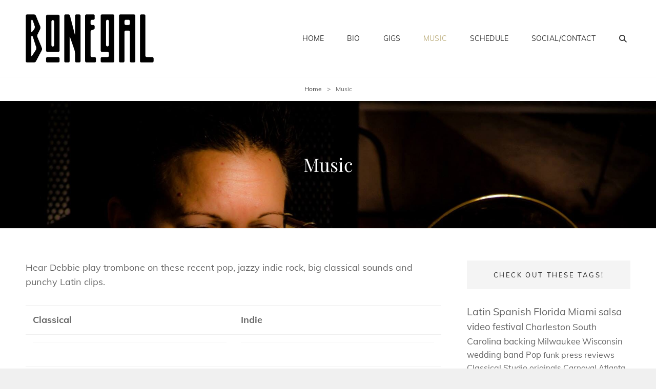

--- FILE ---
content_type: text/html; charset=UTF-8
request_url: https://bonegal.com/samples
body_size: 18383
content:
<!doctype html>
<html dir="ltr" lang="en-US" prefix="og: https://ogp.me/ns#">
<head>
	<meta charset="UTF-8">
	<meta name="viewport" content="width=device-width, initial-scale=1">
	<link rel="profile" href="http://gmpg.org/xfn/11">
	<script>(function(html){html.className = html.className.replace(/\bno-js\b/,'js')})(document.documentElement);</script>
<title>Music - Bonegal</title>
	<style>img:is([sizes="auto" i], [sizes^="auto," i]) { contain-intrinsic-size: 3000px 1500px }</style>
	
		<!-- All in One SEO 4.9.3 - aioseo.com -->
	<meta name="description" content="Hear music samples of Bonegal playing... from salsa to cumbia to many other styles!" />
	<meta name="robots" content="max-image-preview:large" />
	<link rel="canonical" href="https://bonegal.com/samples" />
	<meta name="generator" content="All in One SEO (AIOSEO) 4.9.3" />
		<meta property="og:locale" content="en_US" />
		<meta property="og:site_name" content="Bonegal - Trombonista que encanta tocar salsa!" />
		<meta property="og:type" content="article" />
		<meta property="og:title" content="Music - Bonegal" />
		<meta property="og:description" content="Hear music samples of Bonegal playing... from salsa to cumbia to many other styles!" />
		<meta property="og:url" content="https://bonegal.com/samples" />
		<meta property="og:image" content="https://ano.202.myftpupload.com/wp-content/uploads/2023/10/cropped-Bonegal-1.png" />
		<meta property="og:image:secure_url" content="https://ano.202.myftpupload.com/wp-content/uploads/2023/10/cropped-Bonegal-1.png" />
		<meta property="article:published_time" content="2010-08-09T20:24:06+00:00" />
		<meta property="article:modified_time" content="2023-12-19T21:50:59+00:00" />
		<meta property="article:publisher" content="https://facebook.com/bonegal" />
		<meta name="twitter:card" content="summary_large_image" />
		<meta name="twitter:site" content="@bonegal" />
		<meta name="twitter:title" content="Music - Bonegal" />
		<meta name="twitter:description" content="Hear music samples of Bonegal playing... from salsa to cumbia to many other styles!" />
		<meta name="twitter:creator" content="@bonegal" />
		<meta name="twitter:image" content="http://ano.202.myftpupload.com/wp-content/uploads/2023/10/cropped-Bonegal-1.png" />
		<script type="application/ld+json" class="aioseo-schema">
			{"@context":"https:\/\/schema.org","@graph":[{"@type":"BreadcrumbList","@id":"https:\/\/bonegal.com\/samples#breadcrumblist","itemListElement":[{"@type":"ListItem","@id":"https:\/\/bonegal.com#listItem","position":1,"name":"Home","item":"https:\/\/bonegal.com","nextItem":{"@type":"ListItem","@id":"https:\/\/bonegal.com\/samples#listItem","name":"Music"}},{"@type":"ListItem","@id":"https:\/\/bonegal.com\/samples#listItem","position":2,"name":"Music","previousItem":{"@type":"ListItem","@id":"https:\/\/bonegal.com#listItem","name":"Home"}}]},{"@type":"Organization","@id":"https:\/\/bonegal.com\/#organization","name":"Bonegal","description":"Trombonista que encanta tocar salsa!","url":"https:\/\/bonegal.com\/","logo":{"@type":"ImageObject","url":"https:\/\/bonegal.com\/wp-content\/uploads\/2023\/10\/cropped-Bonegal-1.png","@id":"https:\/\/bonegal.com\/samples\/#organizationLogo","width":753,"height":283},"image":{"@id":"https:\/\/bonegal.com\/samples\/#organizationLogo"},"sameAs":["https:\/\/facebook.com\/bonegal","https:\/\/twitter.com\/bonegal","https:\/\/instagram.com\/bonegal","https:\/\/www.tiktok.com\/@bonegal","https:\/\/www.youtube.com\/user\/Bonegaldotcom","https:\/\/www.linkedin.com\/in\/bonegal","https:\/\/soundcloud.com\/bonegal"]},{"@type":"WebPage","@id":"https:\/\/bonegal.com\/samples#webpage","url":"https:\/\/bonegal.com\/samples","name":"Music - Bonegal","description":"Hear music samples of Bonegal playing... from salsa to cumbia to many other styles!","inLanguage":"en-US","isPartOf":{"@id":"https:\/\/bonegal.com\/#website"},"breadcrumb":{"@id":"https:\/\/bonegal.com\/samples#breadcrumblist"},"image":{"@type":"ImageObject","url":"https:\/\/bonegal.com\/wp-content\/uploads\/2023\/10\/ImBatman-e1696967711387.jpg","@id":"https:\/\/bonegal.com\/samples\/#mainImage","width":948,"height":500},"primaryImageOfPage":{"@id":"https:\/\/bonegal.com\/samples#mainImage"},"datePublished":"2010-08-09T15:24:06-07:00","dateModified":"2023-12-19T14:50:59-07:00"},{"@type":"WebSite","@id":"https:\/\/bonegal.com\/#website","url":"https:\/\/bonegal.com\/","name":"Bonegal","alternateName":"Bonegal","description":"Trombonista que encanta tocar salsa!","inLanguage":"en-US","publisher":{"@id":"https:\/\/bonegal.com\/#organization"}}]}
		</script>
		<!-- All in One SEO -->

<link rel="alternate" type="application/rss+xml" title="Bonegal &raquo; Feed" href="https://bonegal.com/feed" />
<link rel="alternate" type="application/rss+xml" title="Bonegal &raquo; Comments Feed" href="https://bonegal.com/comments/feed" />
		<!-- This site uses the Google Analytics by MonsterInsights plugin v9.11.1 - Using Analytics tracking - https://www.monsterinsights.com/ -->
							<script src="//www.googletagmanager.com/gtag/js?id=G-BGJ4PWCZW0"  data-cfasync="false" data-wpfc-render="false" type="text/javascript" async></script>
			<script data-cfasync="false" data-wpfc-render="false" type="text/javascript">
				var mi_version = '9.11.1';
				var mi_track_user = true;
				var mi_no_track_reason = '';
								var MonsterInsightsDefaultLocations = {"page_location":"https:\/\/bonegal.com\/samples\/"};
								if ( typeof MonsterInsightsPrivacyGuardFilter === 'function' ) {
					var MonsterInsightsLocations = (typeof MonsterInsightsExcludeQuery === 'object') ? MonsterInsightsPrivacyGuardFilter( MonsterInsightsExcludeQuery ) : MonsterInsightsPrivacyGuardFilter( MonsterInsightsDefaultLocations );
				} else {
					var MonsterInsightsLocations = (typeof MonsterInsightsExcludeQuery === 'object') ? MonsterInsightsExcludeQuery : MonsterInsightsDefaultLocations;
				}

								var disableStrs = [
										'ga-disable-G-BGJ4PWCZW0',
									];

				/* Function to detect opted out users */
				function __gtagTrackerIsOptedOut() {
					for (var index = 0; index < disableStrs.length; index++) {
						if (document.cookie.indexOf(disableStrs[index] + '=true') > -1) {
							return true;
						}
					}

					return false;
				}

				/* Disable tracking if the opt-out cookie exists. */
				if (__gtagTrackerIsOptedOut()) {
					for (var index = 0; index < disableStrs.length; index++) {
						window[disableStrs[index]] = true;
					}
				}

				/* Opt-out function */
				function __gtagTrackerOptout() {
					for (var index = 0; index < disableStrs.length; index++) {
						document.cookie = disableStrs[index] + '=true; expires=Thu, 31 Dec 2099 23:59:59 UTC; path=/';
						window[disableStrs[index]] = true;
					}
				}

				if ('undefined' === typeof gaOptout) {
					function gaOptout() {
						__gtagTrackerOptout();
					}
				}
								window.dataLayer = window.dataLayer || [];

				window.MonsterInsightsDualTracker = {
					helpers: {},
					trackers: {},
				};
				if (mi_track_user) {
					function __gtagDataLayer() {
						dataLayer.push(arguments);
					}

					function __gtagTracker(type, name, parameters) {
						if (!parameters) {
							parameters = {};
						}

						if (parameters.send_to) {
							__gtagDataLayer.apply(null, arguments);
							return;
						}

						if (type === 'event') {
														parameters.send_to = monsterinsights_frontend.v4_id;
							var hookName = name;
							if (typeof parameters['event_category'] !== 'undefined') {
								hookName = parameters['event_category'] + ':' + name;
							}

							if (typeof MonsterInsightsDualTracker.trackers[hookName] !== 'undefined') {
								MonsterInsightsDualTracker.trackers[hookName](parameters);
							} else {
								__gtagDataLayer('event', name, parameters);
							}
							
						} else {
							__gtagDataLayer.apply(null, arguments);
						}
					}

					__gtagTracker('js', new Date());
					__gtagTracker('set', {
						'developer_id.dZGIzZG': true,
											});
					if ( MonsterInsightsLocations.page_location ) {
						__gtagTracker('set', MonsterInsightsLocations);
					}
										__gtagTracker('config', 'G-BGJ4PWCZW0', {"allow_anchor":"true","forceSSL":"true","anonymize_ip":"true","page_path":location.pathname + location.search + location.hash} );
										window.gtag = __gtagTracker;										(function () {
						/* https://developers.google.com/analytics/devguides/collection/analyticsjs/ */
						/* ga and __gaTracker compatibility shim. */
						var noopfn = function () {
							return null;
						};
						var newtracker = function () {
							return new Tracker();
						};
						var Tracker = function () {
							return null;
						};
						var p = Tracker.prototype;
						p.get = noopfn;
						p.set = noopfn;
						p.send = function () {
							var args = Array.prototype.slice.call(arguments);
							args.unshift('send');
							__gaTracker.apply(null, args);
						};
						var __gaTracker = function () {
							var len = arguments.length;
							if (len === 0) {
								return;
							}
							var f = arguments[len - 1];
							if (typeof f !== 'object' || f === null || typeof f.hitCallback !== 'function') {
								if ('send' === arguments[0]) {
									var hitConverted, hitObject = false, action;
									if ('event' === arguments[1]) {
										if ('undefined' !== typeof arguments[3]) {
											hitObject = {
												'eventAction': arguments[3],
												'eventCategory': arguments[2],
												'eventLabel': arguments[4],
												'value': arguments[5] ? arguments[5] : 1,
											}
										}
									}
									if ('pageview' === arguments[1]) {
										if ('undefined' !== typeof arguments[2]) {
											hitObject = {
												'eventAction': 'page_view',
												'page_path': arguments[2],
											}
										}
									}
									if (typeof arguments[2] === 'object') {
										hitObject = arguments[2];
									}
									if (typeof arguments[5] === 'object') {
										Object.assign(hitObject, arguments[5]);
									}
									if ('undefined' !== typeof arguments[1].hitType) {
										hitObject = arguments[1];
										if ('pageview' === hitObject.hitType) {
											hitObject.eventAction = 'page_view';
										}
									}
									if (hitObject) {
										action = 'timing' === arguments[1].hitType ? 'timing_complete' : hitObject.eventAction;
										hitConverted = mapArgs(hitObject);
										__gtagTracker('event', action, hitConverted);
									}
								}
								return;
							}

							function mapArgs(args) {
								var arg, hit = {};
								var gaMap = {
									'eventCategory': 'event_category',
									'eventAction': 'event_action',
									'eventLabel': 'event_label',
									'eventValue': 'event_value',
									'nonInteraction': 'non_interaction',
									'timingCategory': 'event_category',
									'timingVar': 'name',
									'timingValue': 'value',
									'timingLabel': 'event_label',
									'page': 'page_path',
									'location': 'page_location',
									'title': 'page_title',
									'referrer' : 'page_referrer',
								};
								for (arg in args) {
																		if (!(!args.hasOwnProperty(arg) || !gaMap.hasOwnProperty(arg))) {
										hit[gaMap[arg]] = args[arg];
									} else {
										hit[arg] = args[arg];
									}
								}
								return hit;
							}

							try {
								f.hitCallback();
							} catch (ex) {
							}
						};
						__gaTracker.create = newtracker;
						__gaTracker.getByName = newtracker;
						__gaTracker.getAll = function () {
							return [];
						};
						__gaTracker.remove = noopfn;
						__gaTracker.loaded = true;
						window['__gaTracker'] = __gaTracker;
					})();
									} else {
										console.log("");
					(function () {
						function __gtagTracker() {
							return null;
						}

						window['__gtagTracker'] = __gtagTracker;
						window['gtag'] = __gtagTracker;
					})();
									}
			</script>
							<!-- / Google Analytics by MonsterInsights -->
		<script type="text/javascript">
/* <![CDATA[ */
window._wpemojiSettings = {"baseUrl":"https:\/\/s.w.org\/images\/core\/emoji\/16.0.1\/72x72\/","ext":".png","svgUrl":"https:\/\/s.w.org\/images\/core\/emoji\/16.0.1\/svg\/","svgExt":".svg","source":{"concatemoji":"https:\/\/bonegal.com\/wp-includes\/js\/wp-emoji-release.min.js?ver=ebd098d0d898e7c5521f1253537f7076"}};
/*! This file is auto-generated */
!function(s,n){var o,i,e;function c(e){try{var t={supportTests:e,timestamp:(new Date).valueOf()};sessionStorage.setItem(o,JSON.stringify(t))}catch(e){}}function p(e,t,n){e.clearRect(0,0,e.canvas.width,e.canvas.height),e.fillText(t,0,0);var t=new Uint32Array(e.getImageData(0,0,e.canvas.width,e.canvas.height).data),a=(e.clearRect(0,0,e.canvas.width,e.canvas.height),e.fillText(n,0,0),new Uint32Array(e.getImageData(0,0,e.canvas.width,e.canvas.height).data));return t.every(function(e,t){return e===a[t]})}function u(e,t){e.clearRect(0,0,e.canvas.width,e.canvas.height),e.fillText(t,0,0);for(var n=e.getImageData(16,16,1,1),a=0;a<n.data.length;a++)if(0!==n.data[a])return!1;return!0}function f(e,t,n,a){switch(t){case"flag":return n(e,"\ud83c\udff3\ufe0f\u200d\u26a7\ufe0f","\ud83c\udff3\ufe0f\u200b\u26a7\ufe0f")?!1:!n(e,"\ud83c\udde8\ud83c\uddf6","\ud83c\udde8\u200b\ud83c\uddf6")&&!n(e,"\ud83c\udff4\udb40\udc67\udb40\udc62\udb40\udc65\udb40\udc6e\udb40\udc67\udb40\udc7f","\ud83c\udff4\u200b\udb40\udc67\u200b\udb40\udc62\u200b\udb40\udc65\u200b\udb40\udc6e\u200b\udb40\udc67\u200b\udb40\udc7f");case"emoji":return!a(e,"\ud83e\udedf")}return!1}function g(e,t,n,a){var r="undefined"!=typeof WorkerGlobalScope&&self instanceof WorkerGlobalScope?new OffscreenCanvas(300,150):s.createElement("canvas"),o=r.getContext("2d",{willReadFrequently:!0}),i=(o.textBaseline="top",o.font="600 32px Arial",{});return e.forEach(function(e){i[e]=t(o,e,n,a)}),i}function t(e){var t=s.createElement("script");t.src=e,t.defer=!0,s.head.appendChild(t)}"undefined"!=typeof Promise&&(o="wpEmojiSettingsSupports",i=["flag","emoji"],n.supports={everything:!0,everythingExceptFlag:!0},e=new Promise(function(e){s.addEventListener("DOMContentLoaded",e,{once:!0})}),new Promise(function(t){var n=function(){try{var e=JSON.parse(sessionStorage.getItem(o));if("object"==typeof e&&"number"==typeof e.timestamp&&(new Date).valueOf()<e.timestamp+604800&&"object"==typeof e.supportTests)return e.supportTests}catch(e){}return null}();if(!n){if("undefined"!=typeof Worker&&"undefined"!=typeof OffscreenCanvas&&"undefined"!=typeof URL&&URL.createObjectURL&&"undefined"!=typeof Blob)try{var e="postMessage("+g.toString()+"("+[JSON.stringify(i),f.toString(),p.toString(),u.toString()].join(",")+"));",a=new Blob([e],{type:"text/javascript"}),r=new Worker(URL.createObjectURL(a),{name:"wpTestEmojiSupports"});return void(r.onmessage=function(e){c(n=e.data),r.terminate(),t(n)})}catch(e){}c(n=g(i,f,p,u))}t(n)}).then(function(e){for(var t in e)n.supports[t]=e[t],n.supports.everything=n.supports.everything&&n.supports[t],"flag"!==t&&(n.supports.everythingExceptFlag=n.supports.everythingExceptFlag&&n.supports[t]);n.supports.everythingExceptFlag=n.supports.everythingExceptFlag&&!n.supports.flag,n.DOMReady=!1,n.readyCallback=function(){n.DOMReady=!0}}).then(function(){return e}).then(function(){var e;n.supports.everything||(n.readyCallback(),(e=n.source||{}).concatemoji?t(e.concatemoji):e.wpemoji&&e.twemoji&&(t(e.twemoji),t(e.wpemoji)))}))}((window,document),window._wpemojiSettings);
/* ]]> */
</script>
<style id='wp-emoji-styles-inline-css' type='text/css'>

	img.wp-smiley, img.emoji {
		display: inline !important;
		border: none !important;
		box-shadow: none !important;
		height: 1em !important;
		width: 1em !important;
		margin: 0 0.07em !important;
		vertical-align: -0.1em !important;
		background: none !important;
		padding: 0 !important;
	}
</style>
<link rel='stylesheet' id='wp-block-library-css' href='https://bonegal.com/wp-includes/css/dist/block-library/style.min.css?ver=ebd098d0d898e7c5521f1253537f7076' type='text/css' media='all' />
<style id='wp-block-library-theme-inline-css' type='text/css'>
.wp-block-audio :where(figcaption){color:#555;font-size:13px;text-align:center}.is-dark-theme .wp-block-audio :where(figcaption){color:#ffffffa6}.wp-block-audio{margin:0 0 1em}.wp-block-code{border:1px solid #ccc;border-radius:4px;font-family:Menlo,Consolas,monaco,monospace;padding:.8em 1em}.wp-block-embed :where(figcaption){color:#555;font-size:13px;text-align:center}.is-dark-theme .wp-block-embed :where(figcaption){color:#ffffffa6}.wp-block-embed{margin:0 0 1em}.blocks-gallery-caption{color:#555;font-size:13px;text-align:center}.is-dark-theme .blocks-gallery-caption{color:#ffffffa6}:root :where(.wp-block-image figcaption){color:#555;font-size:13px;text-align:center}.is-dark-theme :root :where(.wp-block-image figcaption){color:#ffffffa6}.wp-block-image{margin:0 0 1em}.wp-block-pullquote{border-bottom:4px solid;border-top:4px solid;color:currentColor;margin-bottom:1.75em}.wp-block-pullquote cite,.wp-block-pullquote footer,.wp-block-pullquote__citation{color:currentColor;font-size:.8125em;font-style:normal;text-transform:uppercase}.wp-block-quote{border-left:.25em solid;margin:0 0 1.75em;padding-left:1em}.wp-block-quote cite,.wp-block-quote footer{color:currentColor;font-size:.8125em;font-style:normal;position:relative}.wp-block-quote:where(.has-text-align-right){border-left:none;border-right:.25em solid;padding-left:0;padding-right:1em}.wp-block-quote:where(.has-text-align-center){border:none;padding-left:0}.wp-block-quote.is-large,.wp-block-quote.is-style-large,.wp-block-quote:where(.is-style-plain){border:none}.wp-block-search .wp-block-search__label{font-weight:700}.wp-block-search__button{border:1px solid #ccc;padding:.375em .625em}:where(.wp-block-group.has-background){padding:1.25em 2.375em}.wp-block-separator.has-css-opacity{opacity:.4}.wp-block-separator{border:none;border-bottom:2px solid;margin-left:auto;margin-right:auto}.wp-block-separator.has-alpha-channel-opacity{opacity:1}.wp-block-separator:not(.is-style-wide):not(.is-style-dots){width:100px}.wp-block-separator.has-background:not(.is-style-dots){border-bottom:none;height:1px}.wp-block-separator.has-background:not(.is-style-wide):not(.is-style-dots){height:2px}.wp-block-table{margin:0 0 1em}.wp-block-table td,.wp-block-table th{word-break:normal}.wp-block-table :where(figcaption){color:#555;font-size:13px;text-align:center}.is-dark-theme .wp-block-table :where(figcaption){color:#ffffffa6}.wp-block-video :where(figcaption){color:#555;font-size:13px;text-align:center}.is-dark-theme .wp-block-video :where(figcaption){color:#ffffffa6}.wp-block-video{margin:0 0 1em}:root :where(.wp-block-template-part.has-background){margin-bottom:0;margin-top:0;padding:1.25em 2.375em}
</style>
<style id='classic-theme-styles-inline-css' type='text/css'>
/*! This file is auto-generated */
.wp-block-button__link{color:#fff;background-color:#32373c;border-radius:9999px;box-shadow:none;text-decoration:none;padding:calc(.667em + 2px) calc(1.333em + 2px);font-size:1.125em}.wp-block-file__button{background:#32373c;color:#fff;text-decoration:none}
</style>
<link rel='stylesheet' id='aioseo/css/src/vue/standalone/blocks/table-of-contents/global.scss-css' href='https://bonegal.com/wp-content/plugins/all-in-one-seo-pack/dist/Lite/assets/css/table-of-contents/global.e90f6d47.css?ver=4.9.3' type='text/css' media='all' />
<style id='global-styles-inline-css' type='text/css'>
:root{--wp--preset--aspect-ratio--square: 1;--wp--preset--aspect-ratio--4-3: 4/3;--wp--preset--aspect-ratio--3-4: 3/4;--wp--preset--aspect-ratio--3-2: 3/2;--wp--preset--aspect-ratio--2-3: 2/3;--wp--preset--aspect-ratio--16-9: 16/9;--wp--preset--aspect-ratio--9-16: 9/16;--wp--preset--color--black: #000000;--wp--preset--color--cyan-bluish-gray: #abb8c3;--wp--preset--color--white: #ffffff;--wp--preset--color--pale-pink: #f78da7;--wp--preset--color--vivid-red: #cf2e2e;--wp--preset--color--luminous-vivid-orange: #ff6900;--wp--preset--color--luminous-vivid-amber: #fcb900;--wp--preset--color--light-green-cyan: #7bdcb5;--wp--preset--color--vivid-green-cyan: #00d084;--wp--preset--color--pale-cyan-blue: #8ed1fc;--wp--preset--color--vivid-cyan-blue: #0693e3;--wp--preset--color--vivid-purple: #9b51e0;--wp--preset--color--medium-black: #676767;--wp--preset--color--gray: #f4f4f4;--wp--preset--color--gold: #c0b283;--wp--preset--color--red: #ff6465;--wp--preset--color--turquoise: #15aebf;--wp--preset--color--blue: #3498dc;--wp--preset--gradient--vivid-cyan-blue-to-vivid-purple: linear-gradient(135deg,rgba(6,147,227,1) 0%,rgb(155,81,224) 100%);--wp--preset--gradient--light-green-cyan-to-vivid-green-cyan: linear-gradient(135deg,rgb(122,220,180) 0%,rgb(0,208,130) 100%);--wp--preset--gradient--luminous-vivid-amber-to-luminous-vivid-orange: linear-gradient(135deg,rgba(252,185,0,1) 0%,rgba(255,105,0,1) 100%);--wp--preset--gradient--luminous-vivid-orange-to-vivid-red: linear-gradient(135deg,rgba(255,105,0,1) 0%,rgb(207,46,46) 100%);--wp--preset--gradient--very-light-gray-to-cyan-bluish-gray: linear-gradient(135deg,rgb(238,238,238) 0%,rgb(169,184,195) 100%);--wp--preset--gradient--cool-to-warm-spectrum: linear-gradient(135deg,rgb(74,234,220) 0%,rgb(151,120,209) 20%,rgb(207,42,186) 40%,rgb(238,44,130) 60%,rgb(251,105,98) 80%,rgb(254,248,76) 100%);--wp--preset--gradient--blush-light-purple: linear-gradient(135deg,rgb(255,206,236) 0%,rgb(152,150,240) 100%);--wp--preset--gradient--blush-bordeaux: linear-gradient(135deg,rgb(254,205,165) 0%,rgb(254,45,45) 50%,rgb(107,0,62) 100%);--wp--preset--gradient--luminous-dusk: linear-gradient(135deg,rgb(255,203,112) 0%,rgb(199,81,192) 50%,rgb(65,88,208) 100%);--wp--preset--gradient--pale-ocean: linear-gradient(135deg,rgb(255,245,203) 0%,rgb(182,227,212) 50%,rgb(51,167,181) 100%);--wp--preset--gradient--electric-grass: linear-gradient(135deg,rgb(202,248,128) 0%,rgb(113,206,126) 100%);--wp--preset--gradient--midnight: linear-gradient(135deg,rgb(2,3,129) 0%,rgb(40,116,252) 100%);--wp--preset--font-size--small: 14px;--wp--preset--font-size--medium: 20px;--wp--preset--font-size--large: 48px;--wp--preset--font-size--x-large: 42px;--wp--preset--font-size--normal: 18px;--wp--preset--font-size--huge: 72px;--wp--preset--spacing--20: 0.44rem;--wp--preset--spacing--30: 0.67rem;--wp--preset--spacing--40: 1rem;--wp--preset--spacing--50: 1.5rem;--wp--preset--spacing--60: 2.25rem;--wp--preset--spacing--70: 3.38rem;--wp--preset--spacing--80: 5.06rem;--wp--preset--shadow--natural: 6px 6px 9px rgba(0, 0, 0, 0.2);--wp--preset--shadow--deep: 12px 12px 50px rgba(0, 0, 0, 0.4);--wp--preset--shadow--sharp: 6px 6px 0px rgba(0, 0, 0, 0.2);--wp--preset--shadow--outlined: 6px 6px 0px -3px rgba(255, 255, 255, 1), 6px 6px rgba(0, 0, 0, 1);--wp--preset--shadow--crisp: 6px 6px 0px rgba(0, 0, 0, 1);}:where(.is-layout-flex){gap: 0.5em;}:where(.is-layout-grid){gap: 0.5em;}body .is-layout-flex{display: flex;}.is-layout-flex{flex-wrap: wrap;align-items: center;}.is-layout-flex > :is(*, div){margin: 0;}body .is-layout-grid{display: grid;}.is-layout-grid > :is(*, div){margin: 0;}:where(.wp-block-columns.is-layout-flex){gap: 2em;}:where(.wp-block-columns.is-layout-grid){gap: 2em;}:where(.wp-block-post-template.is-layout-flex){gap: 1.25em;}:where(.wp-block-post-template.is-layout-grid){gap: 1.25em;}.has-black-color{color: var(--wp--preset--color--black) !important;}.has-cyan-bluish-gray-color{color: var(--wp--preset--color--cyan-bluish-gray) !important;}.has-white-color{color: var(--wp--preset--color--white) !important;}.has-pale-pink-color{color: var(--wp--preset--color--pale-pink) !important;}.has-vivid-red-color{color: var(--wp--preset--color--vivid-red) !important;}.has-luminous-vivid-orange-color{color: var(--wp--preset--color--luminous-vivid-orange) !important;}.has-luminous-vivid-amber-color{color: var(--wp--preset--color--luminous-vivid-amber) !important;}.has-light-green-cyan-color{color: var(--wp--preset--color--light-green-cyan) !important;}.has-vivid-green-cyan-color{color: var(--wp--preset--color--vivid-green-cyan) !important;}.has-pale-cyan-blue-color{color: var(--wp--preset--color--pale-cyan-blue) !important;}.has-vivid-cyan-blue-color{color: var(--wp--preset--color--vivid-cyan-blue) !important;}.has-vivid-purple-color{color: var(--wp--preset--color--vivid-purple) !important;}.has-black-background-color{background-color: var(--wp--preset--color--black) !important;}.has-cyan-bluish-gray-background-color{background-color: var(--wp--preset--color--cyan-bluish-gray) !important;}.has-white-background-color{background-color: var(--wp--preset--color--white) !important;}.has-pale-pink-background-color{background-color: var(--wp--preset--color--pale-pink) !important;}.has-vivid-red-background-color{background-color: var(--wp--preset--color--vivid-red) !important;}.has-luminous-vivid-orange-background-color{background-color: var(--wp--preset--color--luminous-vivid-orange) !important;}.has-luminous-vivid-amber-background-color{background-color: var(--wp--preset--color--luminous-vivid-amber) !important;}.has-light-green-cyan-background-color{background-color: var(--wp--preset--color--light-green-cyan) !important;}.has-vivid-green-cyan-background-color{background-color: var(--wp--preset--color--vivid-green-cyan) !important;}.has-pale-cyan-blue-background-color{background-color: var(--wp--preset--color--pale-cyan-blue) !important;}.has-vivid-cyan-blue-background-color{background-color: var(--wp--preset--color--vivid-cyan-blue) !important;}.has-vivid-purple-background-color{background-color: var(--wp--preset--color--vivid-purple) !important;}.has-black-border-color{border-color: var(--wp--preset--color--black) !important;}.has-cyan-bluish-gray-border-color{border-color: var(--wp--preset--color--cyan-bluish-gray) !important;}.has-white-border-color{border-color: var(--wp--preset--color--white) !important;}.has-pale-pink-border-color{border-color: var(--wp--preset--color--pale-pink) !important;}.has-vivid-red-border-color{border-color: var(--wp--preset--color--vivid-red) !important;}.has-luminous-vivid-orange-border-color{border-color: var(--wp--preset--color--luminous-vivid-orange) !important;}.has-luminous-vivid-amber-border-color{border-color: var(--wp--preset--color--luminous-vivid-amber) !important;}.has-light-green-cyan-border-color{border-color: var(--wp--preset--color--light-green-cyan) !important;}.has-vivid-green-cyan-border-color{border-color: var(--wp--preset--color--vivid-green-cyan) !important;}.has-pale-cyan-blue-border-color{border-color: var(--wp--preset--color--pale-cyan-blue) !important;}.has-vivid-cyan-blue-border-color{border-color: var(--wp--preset--color--vivid-cyan-blue) !important;}.has-vivid-purple-border-color{border-color: var(--wp--preset--color--vivid-purple) !important;}.has-vivid-cyan-blue-to-vivid-purple-gradient-background{background: var(--wp--preset--gradient--vivid-cyan-blue-to-vivid-purple) !important;}.has-light-green-cyan-to-vivid-green-cyan-gradient-background{background: var(--wp--preset--gradient--light-green-cyan-to-vivid-green-cyan) !important;}.has-luminous-vivid-amber-to-luminous-vivid-orange-gradient-background{background: var(--wp--preset--gradient--luminous-vivid-amber-to-luminous-vivid-orange) !important;}.has-luminous-vivid-orange-to-vivid-red-gradient-background{background: var(--wp--preset--gradient--luminous-vivid-orange-to-vivid-red) !important;}.has-very-light-gray-to-cyan-bluish-gray-gradient-background{background: var(--wp--preset--gradient--very-light-gray-to-cyan-bluish-gray) !important;}.has-cool-to-warm-spectrum-gradient-background{background: var(--wp--preset--gradient--cool-to-warm-spectrum) !important;}.has-blush-light-purple-gradient-background{background: var(--wp--preset--gradient--blush-light-purple) !important;}.has-blush-bordeaux-gradient-background{background: var(--wp--preset--gradient--blush-bordeaux) !important;}.has-luminous-dusk-gradient-background{background: var(--wp--preset--gradient--luminous-dusk) !important;}.has-pale-ocean-gradient-background{background: var(--wp--preset--gradient--pale-ocean) !important;}.has-electric-grass-gradient-background{background: var(--wp--preset--gradient--electric-grass) !important;}.has-midnight-gradient-background{background: var(--wp--preset--gradient--midnight) !important;}.has-small-font-size{font-size: var(--wp--preset--font-size--small) !important;}.has-medium-font-size{font-size: var(--wp--preset--font-size--medium) !important;}.has-large-font-size{font-size: var(--wp--preset--font-size--large) !important;}.has-x-large-font-size{font-size: var(--wp--preset--font-size--x-large) !important;}
:where(.wp-block-post-template.is-layout-flex){gap: 1.25em;}:where(.wp-block-post-template.is-layout-grid){gap: 1.25em;}
:where(.wp-block-columns.is-layout-flex){gap: 2em;}:where(.wp-block-columns.is-layout-grid){gap: 2em;}
:root :where(.wp-block-pullquote){font-size: 1.5em;line-height: 1.6;}
</style>
<link rel='stylesheet' id='my-music-band-fonts-css' href='https://bonegal.com/wp-content/fonts/cbed1b13e258c5f189faf232a2c2640c.css' type='text/css' media='all' />
<link rel='stylesheet' id='my-music-band-style-css' href='https://bonegal.com/wp-content/themes/my-music-band/style.css?ver=20260115-134513' type='text/css' media='all' />
<style id='my-music-band-style-inline-css' type='text/css'>
#portfolio-content-section.background-image {  background-image: url("https://bonegal.com/wp-content/themes/my-music-band/assets/images/portfolio-section-bg.jpg");}
#testimonial-content-section.background-image {  background-image: url("https://bonegal.com/wp-content/themes/my-music-band/assets/images/testimonial-bg.jpg");}
</style>
<link rel='stylesheet' id='my-music-band-block-style-css' href='https://bonegal.com/wp-content/themes/my-music-band/assets/css/blocks.css?ver=1.0' type='text/css' media='all' />
<link rel='stylesheet' id='font-awesome-css' href='https://bonegal.com/wp-content/themes/my-music-band/assets/css/font-awesome/css/all.min.css?ver=6.7.2' type='text/css' media='all' />
<script type="text/javascript" src="https://bonegal.com/wp-content/plugins/google-analytics-for-wordpress/assets/js/frontend-gtag.min.js?ver=9.11.1" id="monsterinsights-frontend-script-js" async="async" data-wp-strategy="async"></script>
<script data-cfasync="false" data-wpfc-render="false" type="text/javascript" id='monsterinsights-frontend-script-js-extra'>/* <![CDATA[ */
var monsterinsights_frontend = {"js_events_tracking":"true","download_extensions":"doc,pdf,ppt,zip,xls,docx,pptx,xlsx,jpg","inbound_paths":"[]","home_url":"https:\/\/bonegal.com","hash_tracking":"true","v4_id":"G-BGJ4PWCZW0"};/* ]]> */
</script>
<script type="text/javascript" src="https://bonegal.com/wp-includes/js/jquery/jquery.min.js?ver=3.7.1" id="jquery-core-js"></script>
<script type="text/javascript" src="https://bonegal.com/wp-includes/js/jquery/jquery-migrate.min.js?ver=3.4.1" id="jquery-migrate-js"></script>
<link rel="https://api.w.org/" href="https://bonegal.com/wp-json/" /><link rel="alternate" title="JSON" type="application/json" href="https://bonegal.com/wp-json/wp/v2/pages/518" /><link rel="EditURI" type="application/rsd+xml" title="RSD" href="https://bonegal.com/xmlrpc.php?rsd" />

<link rel='shortlink' href='https://bonegal.com/?p=518' />
<link rel="alternate" title="oEmbed (JSON)" type="application/json+oembed" href="https://bonegal.com/wp-json/oembed/1.0/embed?url=https%3A%2F%2Fbonegal.com%2Fsamples" />
<link rel="alternate" title="oEmbed (XML)" type="text/xml+oembed" href="https://bonegal.com/wp-json/oembed/1.0/embed?url=https%3A%2F%2Fbonegal.com%2Fsamples&#038;format=xml" />
<script type="application/ld+json">{"@context":"http:\/\/schema.org","@type":"BreadcrumbList","itemListElement":[{"@type":"ListItem","position":1,"item":{"@id":"https:\/\/bonegal.com\/","name":"Home"}},{"@type":"ListItem","position":2,"item":{"name":"Music"}}]}</script> 
			<style type="text/css" rel="header-image">
				.custom-header .wrapper:before {
					background-image: url( https://bonegal.com/wp-content/uploads/2023/10/ImBatman-e1696910044572-1920x1080.jpg);
					background-position: center top;
					background-repeat: no-repeat;
					background-size: cover;
				}
			</style>
				<style type="text/css">
					.site-title,
			.site-description {
				position: absolute;
				clip: rect(1px, 1px, 1px, 1px);
			}
				</style>
		<link rel="icon" href="https://bonegal.com/wp-content/uploads/2017/08/cropped-Ipod_bonegal_fav_icon_120x120-32x32.png" sizes="32x32" />
<link rel="icon" href="https://bonegal.com/wp-content/uploads/2017/08/cropped-Ipod_bonegal_fav_icon_120x120-192x192.png" sizes="192x192" />
<link rel="apple-touch-icon" href="https://bonegal.com/wp-content/uploads/2017/08/cropped-Ipod_bonegal_fav_icon_120x120-180x180.png" />
<meta name="msapplication-TileImage" content="https://bonegal.com/wp-content/uploads/2017/08/cropped-Ipod_bonegal_fav_icon_120x120-270x270.png" />
		<style type="text/css" id="wp-custom-css">
			.entry-meta {
    display: none;
}
		</style>
		</head>

<body class="wp-singular page-template-default page page-id-518 wp-custom-logo wp-embed-responsive wp-theme-my-music-band fluid-layout navigation-classic two-columns-layout content-left excerpt-image-top header-media-fluid has-header-media">


<div id="page" class="site">
	<a class="skip-link screen-reader-text" href="#content">Skip to content</a>

	
	<header id="masthead" class="site-header">
		<div class="site-header-main">
			<div class="wrapper">
				
<div class="site-branding">
	<a href="https://bonegal.com/" class="custom-logo-link" rel="home"><img width="753" height="283" src="https://bonegal.com/wp-content/uploads/2023/10/cropped-Bonegal-1.png" class="custom-logo" alt="Bonegal" decoding="async" fetchpriority="high" srcset="https://bonegal.com/wp-content/uploads/2023/10/cropped-Bonegal-1.png 753w, https://bonegal.com/wp-content/uploads/2023/10/cropped-Bonegal-1-300x113.png 300w, https://bonegal.com/wp-content/uploads/2023/10/cropped-Bonegal-1-400x150.png 400w" sizes="(max-width: 753px) 100vw, 753px" /></a>
	<div class="site-identity">
					<p class="site-title"><a href="https://bonegal.com/" rel="home">Bonegal</a></p>
					<p class="site-description">Trombonista que encanta tocar salsa!</p>
			</div><!-- .site-branding-text-->
</div><!-- .site-branding -->
					<div id="site-header-menu" class="site-header-menu">
		<div id="primary-menu-wrapper" class="menu-wrapper">
			<div class="menu-toggle-wrapper">
				<button id="menu-toggle" class="menu-toggle" aria-controls="top-menu" aria-expanded="false"></span><span class="menu-label">Menu</span></button><!-- .menu-toggle -->
			</div><!-- .menu-toggle-wrapper -->

			<div class="menu-inside-wrapper">
				
					<nav id="site-navigation" class="main-navigation" role="navigation" aria-label="Primary Menu">
						<ul id="primary-menu" class="menu nav-menu"><li id="menu-item-453" class="menu-item menu-item-type-custom menu-item-object-custom menu-item-home menu-item-453"><a href="https://bonegal.com">Home</a></li>
<li id="menu-item-449" class="menu-item menu-item-type-post_type menu-item-object-page menu-item-home menu-item-449"><a href="https://bonegal.com/bio">Bio</a></li>
<li id="menu-item-1701" class="menu-item menu-item-type-post_type menu-item-object-page menu-item-1701"><a href="https://bonegal.com/bio/gigs">Gigs</a></li>
<li id="menu-item-579" class="menu-item menu-item-type-post_type menu-item-object-page current-menu-item page_item page-item-518 current_page_item menu-item-579"><a href="https://bonegal.com/samples" aria-current="page">Music</a></li>
<li id="menu-item-1423" class="menu-item menu-item-type-post_type menu-item-object-page menu-item-1423"><a href="https://bonegal.com/schedule">Schedule</a></li>
<li id="menu-item-448" class="menu-item menu-item-type-post_type menu-item-object-page menu-item-448"><a href="https://bonegal.com/contact">Social/Contact</a></li>
</ul>
				
					</nav><!-- .main-navigation -->

				<div class="mobile-social-search">
					<div class="search-container">
						

<form role="search" method="get" class="search-form" action="https://bonegal.com/">
	<label for="search-form-69691d6909ae9">
		<span class="screen-reader-text">Search for:</span>
		<input type="search" id="search-form-69691d6909ae9" class="search-field" placeholder="Search" value="" name="s" />
	</label>
	<button type="submit" class="search-submit"><span class="screen-reader-text">Search</span></button>
</form>
					</div>

					
				</div><!-- .mobile-social-search -->
			</div><!-- .menu-inside-wrapper -->
		</div><!-- #primary-menu-wrapper.menu-wrapper -->

		<div id="primary-search-wrapper" class="menu-wrapper">
			<div class="menu-toggle-wrapper">
				<button id="social-search-toggle" class="menu-toggle">
					<span class="menu-label screen-reader-text">Search</span>
				</button>
			</div><!-- .menu-toggle-wrapper -->

			<div class="menu-inside-wrapper">
				<div class="search-container">
					

<form role="search" method="get" class="search-form" action="https://bonegal.com/">
	<label for="search-form-69691d6909bd9">
		<span class="screen-reader-text">Search for:</span>
		<input type="search" id="search-form-69691d6909bd9" class="search-field" placeholder="Search" value="" name="s" />
	</label>
	<button type="submit" class="search-submit"><span class="screen-reader-text">Search</span></button>
</form>
				</div>
			</div><!-- .menu-inside-wrapper -->
		</div><!-- #social-search-wrapper.menu-wrapper -->

		<div id="site-header-cart-wrapper" class="menu-wrapper">
		</div>
	</div><!-- .site-header-menu -->
			</div><!-- .wrapper -->
		</div><!-- .site-header-main -->
	</header><!-- #masthead -->

	<div class="below-site-header">

		
<div class="breadcrumb-area custom">
				<nav class="entry-breadcrumbs"><span class="breadcrumb"><a href="https://bonegal.com/">Home</a><span class="sep">&gt;</span></span><span class="breadcrumb-current">Music</span></nav><!-- .entry-breadcrumbs -->
			</div><!-- .breadcrumb-area -->
		

		
<div class="custom-header header-media">
	<div class="wrapper">
		 
		<div class="custom-header-media">
			<img src="https://bonegal.com/wp-content/uploads/2023/10/ImBatman-e1696910044572-1920x1080.jpg"/>		</div>
		
		
		 
			<div class="custom-header-content sections header-media-section content-align-center">
				<div class="section-title-wrapper"><h1 class="entry-title">Music</h1></div>
				
							</div><!-- .custom-header-content -->
			</div><!-- .wrapper -->
</div><!-- .custom-header -->

		

		
		

		

		

		<div id="content" class="site-content">
			<div class="wrapper">

	<div id="primary" class="content-area">
		<main id="main" class="site-main">
			<div class="singular-content-wrap">
				
<article id="post-518" class="post-518 page type-page status-publish has-post-thumbnail hentry">
		<!-- Page/Post Single Image Disabled or No Image set in Post Thumbnail -->
	<div class="entry-content">

		<p>Hear Debbie play trombone on these recent pop, jazzy indie rock, big classical sounds and punchy Latin clips.</p>
<table>
<tbody>
<tr>
<th width="50%">Classical</th>
<th width="50%">Indie</th>
</tr>
<tr>
<td height="2">
<hr />
</td>
<td>
<hr />
</td>
</tr>
<tr>
<td><a href="https://bonegal.com/wp-content/uploads/2010/06/bigsound.mp3">Big Sound</a><!--[if lt IE 9]><script>document.createElement('audio');</script><![endif]-->
<audio class="wp-audio-shortcode" id="audio-518-1" preload="none" style="width: 100%;" controls="controls"><source type="audio/mpeg" src="https://bonegal.com/wp-content/uploads/2010/06/bigsound.mp3?_=1" /><a href="https://bonegal.com/wp-content/uploads/2010/06/bigsound.mp3">https://bonegal.com/wp-content/uploads/2010/06/bigsound.mp3</a></audio></td>
<td><a href="https://bonegal.com/wp-content/uploads/2010/04/fruitcake.mp3">Fruitcake</a><audio class="wp-audio-shortcode" id="audio-518-2" preload="none" style="width: 100%;" controls="controls"><source type="audio/mpeg" src="https://bonegal.com/wp-content/uploads/2010/04/fruitcake.mp3?_=2" /><a href="https://bonegal.com/wp-content/uploads/2010/04/fruitcake.mp3">https://bonegal.com/wp-content/uploads/2010/04/fruitcake.mp3</a></audio></td>
</tr>
<tr>
<td><a href="https://bonegal.com/wp-content/uploads/2010/06/emorybrasscanzon.mp3">Canzon</a><audio class="wp-audio-shortcode" id="audio-518-3" preload="none" style="width: 100%;" controls="controls"><source type="audio/mpeg" src="https://bonegal.com/wp-content/uploads/2010/06/emorybrasscanzon.mp3?_=3" /><a href="https://bonegal.com/wp-content/uploads/2010/06/emorybrasscanzon.mp3">https://bonegal.com/wp-content/uploads/2010/06/emorybrasscanzon.mp3</a></audio></td>
<td><a href="https://bonegal.com/wp-content/uploads/2010/06/jazzy.mp3">Jazzy</a><audio class="wp-audio-shortcode" id="audio-518-4" preload="none" style="width: 100%;" controls="controls"><source type="audio/mpeg" src="https://bonegal.com/wp-content/uploads/2010/06/jazzy.mp3?_=4" /><a href="https://bonegal.com/wp-content/uploads/2010/06/jazzy.mp3">https://bonegal.com/wp-content/uploads/2010/06/jazzy.mp3</a></audio></td>
</tr>
<tr>
<td>(with the Emory Brass)</td>
<td>(with Julia VanDaam and Jamie Dunphy)</td>
</tr>
<tr>
<td height="2"></td>
</tr>
<tr>
<th>Shag/R&amp;B</th>
<th>Oktoberfest</th>
</tr>
<tr>
<td height="2">
<hr />
</td>
<td>
<hr />
</td>
</tr>
<tr>
<td><a href="https://bonegal.com/wp-content/uploads/2010/07/Green-Grass-Sample.mp3">Don&#8217;t Let The Green Grass Fool Ya</a><audio class="wp-audio-shortcode" id="audio-518-5" preload="none" style="width: 100%;" controls="controls"><source type="audio/mpeg" src="https://bonegal.com/wp-content/uploads/2010/07/Green-Grass-Sample.mp3?_=5" /><a href="https://bonegal.com/wp-content/uploads/2010/07/Green-Grass-Sample.mp3">https://bonegal.com/wp-content/uploads/2010/07/Green-Grass-Sample.mp3</a></audio></td>
<td><a href="https://bonegal.com/wp-content/uploads/2010/06/heres_a_polka_for_you.mp3">Polka</a><audio class="wp-audio-shortcode" id="audio-518-6" preload="none" style="width: 100%;" controls="controls"><source type="audio/mpeg" src="https://bonegal.com/wp-content/uploads/2010/06/heres_a_polka_for_you.mp3?_=6" /><a href="https://bonegal.com/wp-content/uploads/2010/06/heres_a_polka_for_you.mp3">https://bonegal.com/wp-content/uploads/2010/06/heres_a_polka_for_you.mp3</a></audio></td>
</tr>
<tr>
<td><a href="https://bonegal.com/wp-content/uploads/2010/07/Lets-Get-It-On-Sample.mp3">Let&#8217;s Get It On</a><audio class="wp-audio-shortcode" id="audio-518-7" preload="none" style="width: 100%;" controls="controls"><source type="audio/mpeg" src="https://bonegal.com/wp-content/uploads/2010/07/Lets-Get-It-On-Sample.mp3?_=7" /><a href="https://bonegal.com/wp-content/uploads/2010/07/Lets-Get-It-On-Sample.mp3">https://bonegal.com/wp-content/uploads/2010/07/Lets-Get-It-On-Sample.mp3</a></audio></td>
<td><a href="https://bonegal.com/wp-content/uploads/2010/06/oktoberfest_fun.mp3">Barrel</a><audio class="wp-audio-shortcode" id="audio-518-8" preload="none" style="width: 100%;" controls="controls"><source type="audio/mpeg" src="https://bonegal.com/wp-content/uploads/2010/06/oktoberfest_fun.mp3?_=8" /><a href="https://bonegal.com/wp-content/uploads/2010/06/oktoberfest_fun.mp3">https://bonegal.com/wp-content/uploads/2010/06/oktoberfest_fun.mp3</a></audio></td>
</tr>
<tr>
<td>(with The Coastrunner Band)</td>
<td>(with The Hans Schmidt Band)</td>
</tr>
<tr>
<td colspan="2"></td>
</tr>
<tr>
<td height="2"></td>
</tr>
<tr>
<th colspan="2">Latin</th>
</tr>
<tr>
<td colspan="2" height="2">
<hr />
</td>
</tr>
<tr>
<td><a href="https://bonegal.com/wp-content/uploads/2017/08/Baila-Con-Calle-Sol-Orq-Calle-Sol-Julio-Llerena-305-776-5732.mp3">Baila con Calle Sol</a><br />
<audio class="wp-audio-shortcode" id="audio-518-9" preload="none" style="width: 100%;" controls="controls"><source type="audio/mpeg" src="https://bonegal.com/wp-content/uploads/2017/08/Baila-Con-Calle-Sol-Orq-Calle-Sol-Julio-Llerena-305-776-5732.mp3?_=9" /><a href="https://bonegal.com/wp-content/uploads/2017/08/Baila-Con-Calle-Sol-Orq-Calle-Sol-Julio-Llerena-305-776-5732.mp3">https://bonegal.com/wp-content/uploads/2017/08/Baila-Con-Calle-Sol-Orq-Calle-Sol-Julio-Llerena-305-776-5732.mp3</a></audio></td>
</tr>
<tr>
<td colspan="2">written by Jimmy Rivera performed by Orquesta Calle Sol</td>
</tr>
<tr>
<td colspan="2"><a href="&lt;a href="><object width="400" height="300" classid="clsid:d27cdb6e-ae6d-11cf-96b8-444553540000" codebase="http://download.macromedia.com/pub/shockwave/cabs/flash/swflash.cab#version=6,0,40,0"><param name="allowFullScreen" value="true" /><param name="allowscriptaccess" value="always" /><param name="src" value="http://www.youtube.com/v/Ruj3UxubzKk&amp;hl=en_US&amp;fs=1" /><param name="allowfullscreen" value="true" /><embed width="400" height="300" type="application/x-shockwave-flash" src="http://www.youtube.com/v/Ruj3UxubzKk&amp;hl=en_US&amp;fs=1" allowfullscreen="allowfullscreen" allowscriptaccess="always" /></object></a></td>
</tr>
<tr>
<td colspan="2">(trombón with Makeno Son Latin Band at 2009 Moja Festival, Charleston, SC)</td>
</tr>
</tbody>
</table>
<h2><a href="https://bonegal.com/archives/tag/video">More audio and video here&#8230;</a></h2>
	</div><!-- .entry-content -->

	</article><!-- #post-518 -->
			</div>	<!-- .singular-content-wrap -->
		</main><!-- #main -->
	</div><!-- #primary -->


<aside id="secondary" class="widget-area sidebar">
	<section id="ws_widget__super_tags-2" class="widget super-tags widget_tag_cloud"><h2 class="widget-title">Check out these Tags!</h2><a href="https://bonegal.com/archives/tag/latin" class="tag-cloud-link tag-link-8 tag-link-position-1" style="font-size: 20px;" aria-label="Latin (48 items)">Latin</a>
<a href="https://bonegal.com/archives/tag/espanol" class="tag-cloud-link tag-link-40 tag-link-position-2" style="font-size: 19.94964028777px;" aria-label="Spanish (47 items)">Spanish</a>
<a href="https://bonegal.com/archives/tag/florida" class="tag-cloud-link tag-link-51 tag-link-position-3" style="font-size: 19.647482014388px;" aria-label="Florida (41 items)">Florida</a>
<a href="https://bonegal.com/archives/tag/miami" class="tag-cloud-link tag-link-50 tag-link-position-4" style="font-size: 19.546762589928px;" aria-label="Miami (39 items)">Miami</a>
<a href="https://bonegal.com/archives/tag/salsa" class="tag-cloud-link tag-link-52 tag-link-position-5" style="font-size: 19.093525179856px;" aria-label="salsa (31 items)">salsa</a>
<a href="https://bonegal.com/archives/tag/video" class="tag-cloud-link tag-link-41 tag-link-position-6" style="font-size: 18.690647482014px;" aria-label="video (26 items)">video</a>
<a href="https://bonegal.com/archives/tag/festival" class="tag-cloud-link tag-link-30 tag-link-position-7" style="font-size: 18.438848920863px;" aria-label="festival (23 items)">festival</a>
<a href="https://bonegal.com/archives/tag/charleston" class="tag-cloud-link tag-link-10 tag-link-position-8" style="font-size: 17.68345323741px;" aria-label="Charleston (16 items)">Charleston</a>
<a href="https://bonegal.com/archives/tag/south-carolina" class="tag-cloud-link tag-link-9 tag-link-position-9" style="font-size: 17.532374100719px;" aria-label="South Carolina (15 items)">South Carolina</a>
<a href="https://bonegal.com/archives/tag/backing" class="tag-cloud-link tag-link-35 tag-link-position-10" style="font-size: 17.280575539568px;" aria-label="backing (13 items)">backing</a>
<a href="https://bonegal.com/archives/tag/milwaukee" class="tag-cloud-link tag-link-27 tag-link-position-11" style="font-size: 16.525179856115px;" aria-label="Milwaukee (9 items)">Milwaukee</a>
<a href="https://bonegal.com/archives/tag/wisconsin" class="tag-cloud-link tag-link-28 tag-link-position-12" style="font-size: 16.525179856115px;" aria-label="Wisconsin (9 items)">Wisconsin</a>
<a href="https://bonegal.com/archives/tag/wedding-band" class="tag-cloud-link tag-link-26 tag-link-position-13" style="font-size: 16.525179856115px;" aria-label="wedding band (9 items)">wedding band</a>
<a href="https://bonegal.com/archives/tag/pop" class="tag-cloud-link tag-link-16 tag-link-position-14" style="font-size: 16.273381294964px;" aria-label="Pop (8 items)">Pop</a>
<a href="https://bonegal.com/archives/tag/funk" class="tag-cloud-link tag-link-25 tag-link-position-15" style="font-size: 16.021582733813px;" aria-label="funk (7 items)">funk</a>
<a href="https://bonegal.com/archives/tag/press" class="tag-cloud-link tag-link-32 tag-link-position-16" style="font-size: 16.021582733813px;" aria-label="press (7 items)">press</a>
<a href="https://bonegal.com/archives/tag/reviews" class="tag-cloud-link tag-link-39 tag-link-position-17" style="font-size: 16.021582733813px;" aria-label="reviews (7 items)">reviews</a>
<a href="https://bonegal.com/archives/tag/classical" class="tag-cloud-link tag-link-13 tag-link-position-18" style="font-size: 16.021582733813px;" aria-label="Classical (7 items)">Classical</a>
<a href="https://bonegal.com/archives/tag/studio" class="tag-cloud-link tag-link-24 tag-link-position-19" style="font-size: 15.769784172662px;" aria-label="Studio (6 items)">Studio</a>
<a href="https://bonegal.com/archives/tag/originals" class="tag-cloud-link tag-link-57 tag-link-position-20" style="font-size: 15.41726618705px;" aria-label="originals (5 items)">originals</a>
<a href="https://bonegal.com/archives/tag/carnaval" class="tag-cloud-link tag-link-47 tag-link-position-21" style="font-size: 15.41726618705px;" aria-label="Carnaval (5 items)">Carnaval</a>
<a href="https://bonegal.com/archives/tag/atlanta" class="tag-cloud-link tag-link-11 tag-link-position-22" style="font-size: 15.014388489209px;" aria-label="Atlanta (4 items)">Atlanta</a>
<a href="https://bonegal.com/archives/tag/georgia" class="tag-cloud-link tag-link-12 tag-link-position-23" style="font-size: 15.014388489209px;" aria-label="Georgia (4 items)">Georgia</a>
<a href="https://bonegal.com/archives/tag/plena" class="tag-cloud-link tag-link-65 tag-link-position-24" style="font-size: 15.014388489209px;" aria-label="plena (4 items)">plena</a>
<a href="https://bonegal.com/archives/tag/rock" class="tag-cloud-link tag-link-17 tag-link-position-25" style="font-size: 15.014388489209px;" aria-label="rock (4 items)">rock</a>
<a href="https://bonegal.com/archives/tag/benefit" class="tag-cloud-link tag-link-60 tag-link-position-26" style="font-size: 14.510791366906px;" aria-label="benefit (3 items)">benefit</a>
<a href="https://bonegal.com/archives/tag/house-band" class="tag-cloud-link tag-link-68 tag-link-position-27" style="font-size: 14.510791366906px;" aria-label="House Band (3 items)">House Band</a>
<a href="https://bonegal.com/archives/tag/spain" class="tag-cloud-link tag-link-45 tag-link-position-28" style="font-size: 13.906474820144px;" aria-label="Spain (2 items)">Spain</a>
<a href="https://bonegal.com/archives/tag/jazz" class="tag-cloud-link tag-link-44 tag-link-position-29" style="font-size: 13.906474820144px;" aria-label="jazz (2 items)">jazz</a>
<a href="https://bonegal.com/archives/tag/barcelona" class="tag-cloud-link tag-link-46 tag-link-position-30" style="font-size: 13.906474820144px;" aria-label="Barcelona (2 items)">Barcelona</a>
<a href="https://bonegal.com/archives/tag/big-band" class="tag-cloud-link tag-link-43 tag-link-position-31" style="font-size: 13.906474820144px;" aria-label="Big Band (2 items)">Big Band</a>
<a href="https://bonegal.com/archives/tag/parade" class="tag-cloud-link tag-link-48 tag-link-position-32" style="font-size: 13.906474820144px;" aria-label="parade (2 items)">parade</a>
<a href="https://bonegal.com/archives/tag/tracks" class="tag-cloud-link tag-link-34 tag-link-position-33" style="font-size: 13.906474820144px;" aria-label="tracks (2 items)">tracks</a>
<a href="https://bonegal.com/archives/tag/calle-ocho" class="tag-cloud-link tag-link-66 tag-link-position-34" style="font-size: 13.906474820144px;" aria-label="Calle Ocho (2 items)">Calle Ocho</a>
<a href="https://bonegal.com/archives/tag/oktoberfest" class="tag-cloud-link tag-link-19 tag-link-position-35" style="font-size: 13.906474820144px;" aria-label="Oktoberfest (2 items)">Oktoberfest</a>
<a href="https://bonegal.com/archives/tag/gigs" class="tag-cloud-link tag-link-67 tag-link-position-36" style="font-size: 13.906474820144px;" aria-label="gigs (2 items)">gigs</a>
<a href="https://bonegal.com/archives/tag/polka" class="tag-cloud-link tag-link-18 tag-link-position-37" style="font-size: 13.906474820144px;" aria-label="Polka (2 items)">Polka</a>
<a href="https://bonegal.com/archives/tag/music-in-the-park" class="tag-cloud-link tag-link-49 tag-link-position-38" style="font-size: 13.906474820144px;" aria-label="music in the park (2 items)">music in the park</a>
<a href="https://bonegal.com/archives/tag/shag" class="tag-cloud-link tag-link-38 tag-link-position-39" style="font-size: 13px;" aria-label="shag (1 item)">shag</a>
<a href="https://bonegal.com/archives/tag/rb" class="tag-cloud-link tag-link-37 tag-link-position-40" style="font-size: 13px;" aria-label="R&amp;B (1 item)">R&amp;B</a>
<a href="https://bonegal.com/archives/tag/french" class="tag-cloud-link tag-link-33 tag-link-position-41" style="font-size: 13px;" aria-label="French (1 item)">French</a>
<a href="https://bonegal.com/archives/tag/bastilledays" class="tag-cloud-link tag-link-29 tag-link-position-42" style="font-size: 13px;" aria-label="Bastille Days (1 item)">Bastille Days</a>
<a href="https://bonegal.com/archives/tag/massachusetts" class="tag-cloud-link tag-link-23 tag-link-position-43" style="font-size: 13px;" aria-label="Massachusetts (1 item)">Massachusetts</a>
<a href="https://bonegal.com/archives/tag/myrtle-veach" class="tag-cloud-link tag-link-21 tag-link-position-44" style="font-size: 13px;" aria-label="Myrtle Beach (1 item)">Myrtle Beach</a>
<a href="https://bonegal.com/archives/tag/disco" class="tag-cloud-link tag-link-53 tag-link-position-45" style="font-size: 13px;" aria-label="disco (1 item)">disco</a>
<a href="https://bonegal.com/archives/tag/spoleto" class="tag-cloud-link tag-link-20 tag-link-position-46" style="font-size: 13px;" aria-label="Spoleto (1 item)">Spoleto</a>
<a href="https://bonegal.com/archives/tag/pit" class="tag-cloud-link tag-link-15 tag-link-position-47" style="font-size: 13px;" aria-label="pit (1 item)">pit</a>
<a href="https://bonegal.com/archives/tag/opera" class="tag-cloud-link tag-link-14 tag-link-position-48" style="font-size: 13px;" aria-label="Opera (1 item)">Opera</a>
<a href="https://bonegal.com/archives/tag/boston" class="tag-cloud-link tag-link-22 tag-link-position-49" style="font-size: 13px;" aria-label="Boston (1 item)">Boston</a>
<a href="https://bonegal.com/archives/tag/televised" class="tag-cloud-link tag-link-59 tag-link-position-50" style="font-size: 13px;" aria-label="televised (1 item)">televised</a>
<a href="https://bonegal.com/archives/tag/rhode-island" class="tag-cloud-link tag-link-4 tag-link-position-51" style="font-size: 13px;" aria-label="Rhode Island (1 item)">Rhode Island</a>
<a href="https://bonegal.com/archives/tag/horaloca" class="tag-cloud-link tag-link-80 tag-link-position-52" style="font-size: 13px;" aria-label="horaloca (1 item)">horaloca</a>
<a href="https://bonegal.com/archives/tag/tv" class="tag-cloud-link tag-link-77 tag-link-position-53" style="font-size: 13px;" aria-label="TV (1 item)">TV</a>
<a href="https://bonegal.com/archives/tag/stadium" class="tag-cloud-link tag-link-76 tag-link-position-54" style="font-size: 13px;" aria-label="Stadium (1 item)">Stadium</a>
<a href="https://bonegal.com/archives/tag/tribute" class="tag-cloud-link tag-link-75 tag-link-position-55" style="font-size: 13px;" aria-label="tribute (1 item)">tribute</a>
<a href="https://bonegal.com/archives/tag/tributo" class="tag-cloud-link tag-link-74 tag-link-position-56" style="font-size: 13px;" aria-label="tributo (1 item)">tributo</a>
<a href="https://bonegal.com/archives/tag/awards" class="tag-cloud-link tag-link-70 tag-link-position-57" style="font-size: 13px;" aria-label="awards (1 item)">awards</a>
<a href="https://bonegal.com/archives/tag/eventcompany" class="tag-cloud-link tag-link-81 tag-link-position-58" style="font-size: 13px;" aria-label="eventcompany (1 item)">eventcompany</a>
<a href="https://bonegal.com/archives/tag/opening" class="tag-cloud-link tag-link-64 tag-link-position-59" style="font-size: 13px;" aria-label="opening (1 item)">opening</a>
<a href="https://bonegal.com/archives/tag/phoenix" class="tag-cloud-link tag-link-62 tag-link-position-60" style="font-size: 13px;" aria-label="Phoenix (1 item)">Phoenix</a>
<a href="https://bonegal.com/archives/tag/gear" class="tag-cloud-link tag-link-63 tag-link-position-61" style="font-size: 13px;" aria-label="gear (1 item)">gear</a>
<a href="https://bonegal.com/archives/tag/california" class="tag-cloud-link tag-link-61 tag-link-position-62" style="font-size: 13px;" aria-label="California (1 item)">California</a>
<a href="https://bonegal.com/archives/tag/jdbb" class="tag-cloud-link tag-link-5 tag-link-position-63" style="font-size: 13px;" aria-label="JDBB (1 item)">JDBB</a></section>
		<section id="recent-posts-3" class="widget widget_recent_entries">
		<h2 class="widget-title">Recent Events</h2>
		<ul>
											<li>
					<a href="https://bonegal.com/archives/1860">Fun show at Dolphin Mall!</a>
									</li>
											<li>
					<a href="https://bonegal.com/archives/1836">Welcoming in the New Year with Orquesta Son Trombones!</a>
									</li>
											<li>
					<a href="https://bonegal.com/archives/1792">An honor to play with Orquesta Son Colombia!</a>
									</li>
											<li>
					<a href="https://bonegal.com/archives/1787">Que honor! Tocar con Luis Disla!</a>
									</li>
											<li>
					<a href="https://bonegal.com/archives/1753">Hora Loca of plena at St Regis Hotel Miami Beach with Black&#038;Wine Productions!</a>
									</li>
					</ul>

		</section><section id="block-11" class="widget widget_block"><p>[instagram-feed]</p>
</section><section id="block-7" class="widget widget_block widget_text">
<p>Contact Bonegal here!</p>
</section><section id="block-8" class="widget widget_block">
<div class="forminator-guttenberg"><div class="forminator-ui forminator-custom-form forminator-custom-form-2005 forminator-design--flat forminator-enclosed forminator_ajax" data-forminator-render="0" data-form="forminator-module-2005" data-uid="69691d690d924"><br/></div><form
				id="forminator-module-2005"
				class="forminator-ui forminator-custom-form forminator-custom-form-2005 forminator-design--flat forminator-enclosed forminator_ajax"
				method="post"
				data-forminator-render="0"
				data-form-id="2005"
				 data-color-option="default" data-design="flat" data-grid="enclosed" style="display: none;"
				data-uid="69691d690d924"
			><div role="alert" aria-live="polite" class="forminator-response-message forminator-error" aria-hidden="true"></div><div class="forminator-row"><div id="name-1" class="forminator-field-name forminator-col forminator-col-12 "><div class="forminator-field"><label for="forminator-field-name-1_69691d690d924" id="forminator-field-name-1_69691d690d924-label" class="forminator-label">First and Last Name <span class="forminator-required">*</span></label><input type="text" name="name-1" value="" placeholder="" id="forminator-field-name-1_69691d690d924" class="forminator-input forminator-name--field" aria-required="true" autocomplete="name" /></div></div></div><div class="forminator-row"><div id="email-1" class="forminator-field-email forminator-col forminator-col-12 "><div class="forminator-field"><label for="forminator-field-email-1_69691d690d924" id="forminator-field-email-1_69691d690d924-label" class="forminator-label">Email Address <span class="forminator-required">*</span></label><input type="email" name="email-1" value="" placeholder="" id="forminator-field-email-1_69691d690d924" class="forminator-input forminator-email--field" data-required="true" aria-required="true" autocomplete="email" /></div></div></div><div class="forminator-row"><div id="textarea-1" class="forminator-field-textarea forminator-col forminator-col-12 "><div class="forminator-field"><label for="forminator-field-textarea-1_69691d690d924" id="forminator-field-textarea-1_69691d690d924-label" class="forminator-label">Message</label><textarea name="textarea-1" placeholder="Enter your message..." id="forminator-field-textarea-1_69691d690d924" class="forminator-textarea" rows="6" style="min-height:140px;" maxlength="180" ></textarea><span id="forminator-field-textarea-1_69691d690d924-description" class="forminator-description"><span data-limit="180" data-type="characters" data-editor="">0 / 180</span></span></div></div></div><div class="forminator-row"><div id="captcha-1" class="forminator-field-captcha forminator-col forminator-col-12 "><div class="forminator-captcha-left forminator-g-recaptcha recaptcha-invisible" data-theme="light" data-badge="inline" data-sitekey="6LdqL0QrAAAAAF5tKON1cdkxh9BJJalgwwnxuiuE" data-size="invisible"></div> </div></div><input type="hidden" name="referer_url" value="" /><div class="forminator-row forminator-row-last"><div class="forminator-col"><div class="forminator-field"><button class="forminator-button forminator-button-submit">Submit</button></div></div></div><input type="hidden" id="forminator_nonce" name="forminator_nonce" value="39bcc7c62c" /><input type="hidden" name="_wp_http_referer" value="/samples" /><input type="hidden" name="form_id" value="2005"><input type="hidden" name="page_id" value="518"><input type="hidden" name="form_type" value="default"><input type="hidden" name="current_url" value="https://bonegal.com/samples"><input type="hidden" name="render_id" value="0"><input type="hidden" name="action" value="forminator_submit_form_custom-forms"><label for="input_4" class="forminator-hidden" aria-hidden="true">Please do not fill in this field. <input id="input_4" type="text" name="input_4" value="" autocomplete="off"></label></form></div>
</section></aside><!-- #secondary -->

			</div><!-- .wrapper -->
		</div><!-- #content -->
		
<aside id="footer-instagram" class="widget-area" role="complementary">
	<div class="wrapper">
		<div class="footer-instagram">
			<section id="block-10" class="widget widget_block"></section>		</div>
	</div><!-- .wrapper -->
</aside><!-- .widget-area -->

		<footer id="colophon" class="site-footer">
			

			<div id="site-generator">
				
				
<div class="site-info">Copyright &copy; 2026 <a href="https://bonegal.com/">Bonegal</a> | <a class="privacy-policy-link" href="https://bonegal.com/privacy" rel="privacy-policy">Privacy</a><span class="sep"> | </span>My Music Band&nbsp;by&nbsp;<a target="_blank" href="https://catchthemes.com/">Catch Themes</a></div><!-- .site-info -->			</div><!-- #site-generator -->
		</footer><!-- #colophon -->
	 </div><!-- .below-site-header -->
</div><!-- #page -->

<a href="#masthead" id="scrollup" class="backtotop"><span class="screen-reader-text">Scroll Up</span></a><script type="speculationrules">
{"prefetch":[{"source":"document","where":{"and":[{"href_matches":"\/*"},{"not":{"href_matches":["\/wp-*.php","\/wp-admin\/*","\/wp-content\/uploads\/*","\/wp-content\/*","\/wp-content\/plugins\/*","\/wp-content\/themes\/my-music-band\/*","\/*\\?(.+)"]}},{"not":{"selector_matches":"a[rel~=\"nofollow\"]"}},{"not":{"selector_matches":".no-prefetch, .no-prefetch a"}}]},"eagerness":"conservative"}]}
</script>
<link rel='stylesheet' id='forminator-module-css-2005-css' href='https://bonegal.com/wp-content/uploads/forminator/2005_0221d5f52a4cf30fe28dc07f62b51fde/css/style-2005.css?ver=1747886021' type='text/css' media='all' />
<link rel='stylesheet' id='forminator-icons-css' href='https://bonegal.com/wp-content/plugins/forminator/assets/forminator-ui/css/forminator-icons.min.css?ver=1.49.2' type='text/css' media='all' />
<link rel='stylesheet' id='forminator-utilities-css' href='https://bonegal.com/wp-content/plugins/forminator/assets/forminator-ui/css/src/forminator-utilities.min.css?ver=1.49.2' type='text/css' media='all' />
<link rel='stylesheet' id='forminator-grid-enclosed-css' href='https://bonegal.com/wp-content/plugins/forminator/assets/forminator-ui/css/src/grid/forminator-grid.enclosed.min.css?ver=1.49.2' type='text/css' media='all' />
<link rel='stylesheet' id='forminator-forms-flat-base-css' href='https://bonegal.com/wp-content/plugins/forminator/assets/forminator-ui/css/src/form/forminator-form-flat.base.min.css?ver=1.49.2' type='text/css' media='all' />
<link rel='stylesheet' id='buttons-css' href='https://bonegal.com/wp-includes/css/buttons.min.css?ver=ebd098d0d898e7c5521f1253537f7076' type='text/css' media='all' />
<script type="text/javascript" src="https://bonegal.com/wp-content/themes/my-music-band/assets/js/skip-link-focus-fix.min.js?ver=201800703" id="my-music-band-skip-link-focus-fix-js"></script>
<script type="text/javascript" id="my-music-band-script-js-extra">
/* <![CDATA[ */
var musicBandScreenReaderText = {"expand":"expand child menu","collapse":"collapse child menu"};
/* ]]> */
</script>
<script type="text/javascript" src="https://bonegal.com/wp-content/themes/my-music-band/assets/js/functions.min.js?ver=201800703" id="my-music-band-script-js"></script>
<script type="text/javascript" src="https://bonegal.com/wp-content/themes/my-music-band/assets/js/fitvids.min.js?ver=1.1" id="jquery-fitvids-js"></script>
<script type="text/javascript" id="mediaelement-core-js-before">
/* <![CDATA[ */
var mejsL10n = {"language":"en","strings":{"mejs.download-file":"Download File","mejs.install-flash":"You are using a browser that does not have Flash player enabled or installed. Please turn on your Flash player plugin or download the latest version from https:\/\/get.adobe.com\/flashplayer\/","mejs.fullscreen":"Fullscreen","mejs.play":"Play","mejs.pause":"Pause","mejs.time-slider":"Time Slider","mejs.time-help-text":"Use Left\/Right Arrow keys to advance one second, Up\/Down arrows to advance ten seconds.","mejs.live-broadcast":"Live Broadcast","mejs.volume-help-text":"Use Up\/Down Arrow keys to increase or decrease volume.","mejs.unmute":"Unmute","mejs.mute":"Mute","mejs.volume-slider":"Volume Slider","mejs.video-player":"Video Player","mejs.audio-player":"Audio Player","mejs.captions-subtitles":"Captions\/Subtitles","mejs.captions-chapters":"Chapters","mejs.none":"None","mejs.afrikaans":"Afrikaans","mejs.albanian":"Albanian","mejs.arabic":"Arabic","mejs.belarusian":"Belarusian","mejs.bulgarian":"Bulgarian","mejs.catalan":"Catalan","mejs.chinese":"Chinese","mejs.chinese-simplified":"Chinese (Simplified)","mejs.chinese-traditional":"Chinese (Traditional)","mejs.croatian":"Croatian","mejs.czech":"Czech","mejs.danish":"Danish","mejs.dutch":"Dutch","mejs.english":"English","mejs.estonian":"Estonian","mejs.filipino":"Filipino","mejs.finnish":"Finnish","mejs.french":"French","mejs.galician":"Galician","mejs.german":"German","mejs.greek":"Greek","mejs.haitian-creole":"Haitian Creole","mejs.hebrew":"Hebrew","mejs.hindi":"Hindi","mejs.hungarian":"Hungarian","mejs.icelandic":"Icelandic","mejs.indonesian":"Indonesian","mejs.irish":"Irish","mejs.italian":"Italian","mejs.japanese":"Japanese","mejs.korean":"Korean","mejs.latvian":"Latvian","mejs.lithuanian":"Lithuanian","mejs.macedonian":"Macedonian","mejs.malay":"Malay","mejs.maltese":"Maltese","mejs.norwegian":"Norwegian","mejs.persian":"Persian","mejs.polish":"Polish","mejs.portuguese":"Portuguese","mejs.romanian":"Romanian","mejs.russian":"Russian","mejs.serbian":"Serbian","mejs.slovak":"Slovak","mejs.slovenian":"Slovenian","mejs.spanish":"Spanish","mejs.swahili":"Swahili","mejs.swedish":"Swedish","mejs.tagalog":"Tagalog","mejs.thai":"Thai","mejs.turkish":"Turkish","mejs.ukrainian":"Ukrainian","mejs.vietnamese":"Vietnamese","mejs.welsh":"Welsh","mejs.yiddish":"Yiddish"}};
/* ]]> */
</script>
<script type="text/javascript" src="https://bonegal.com/wp-includes/js/mediaelement/mediaelement-and-player.min.js?ver=4.2.17" id="mediaelement-core-js"></script>
<script type="text/javascript" src="https://bonegal.com/wp-includes/js/mediaelement/mediaelement-migrate.min.js?ver=ebd098d0d898e7c5521f1253537f7076" id="mediaelement-migrate-js"></script>
<script type="text/javascript" id="mediaelement-js-extra">
/* <![CDATA[ */
var _wpmejsSettings = {"pluginPath":"\/wp-includes\/js\/mediaelement\/","classPrefix":"mejs-","stretching":"responsive","audioShortcodeLibrary":"mediaelement","videoShortcodeLibrary":"mediaelement"};
/* ]]> */
</script>
<script type="text/javascript" src="https://bonegal.com/wp-includes/js/mediaelement/wp-mediaelement.min.js?ver=ebd098d0d898e7c5521f1253537f7076" id="wp-mediaelement-js"></script>
<script type="text/javascript" src="https://bonegal.com/wp-content/plugins/forminator/assets/js/library/jquery.validate.min.js?ver=1.49.2" id="forminator-jquery-validate-js"></script>
<script type="text/javascript" src="https://bonegal.com/wp-content/plugins/forminator/assets/forminator-ui/js/forminator-form.min.js?ver=1.49.2" id="forminator-form-js"></script>
<script type="text/javascript" id="forminator-front-scripts-js-extra">
/* <![CDATA[ */
var ForminatorFront = {"ajaxUrl":"https:\/\/bonegal.com\/wp-admin\/admin-ajax.php","cform":{"processing":"Submitting form, please wait","error":"An error occurred while processing the form. Please try again","upload_error":"An upload error occurred while processing the form. Please try again","pagination_prev":"Previous","pagination_next":"Next","pagination_go":"Submit","gateway":{"processing":"Processing payment, please wait","paid":"Success! Payment confirmed. Submitting form, please wait","error":"Error! Something went wrong when verifying the payment"},"captcha_error":"Invalid CAPTCHA","no_file_chosen":"No file chosen","intlTelInput_utils_script":"https:\/\/bonegal.com\/wp-content\/plugins\/forminator\/assets\/js\/library\/intlTelInputUtils.js","process_error":"Please try again","payment_failed":"Payment failed. Please try again.","payment_cancelled":"Payment was cancelled"},"poll":{"processing":"Submitting vote, please wait","error":"An error occurred saving the vote. Please try again"},"quiz":{"view_results":"View Results"},"select2":{"load_more":"Loading more results\u2026","no_result_found":"No results found","searching":"Searching\u2026","loaded_error":"The results could not be loaded."}};
/* ]]> */
</script>
<script type="text/javascript" src="https://bonegal.com/wp-content/plugins/forminator/build/front/front.multi.min.js?ver=1.49.2" id="forminator-front-scripts-js"></script>
<script type="text/javascript" src="https://www.google.com/recaptcha/api.js?hl=en_US&amp;onload=forminator_render_captcha&amp;render=explicit&amp;ver=1.49.2" id="forminator-google-recaptcha-js"></script>
	<script>
	(function() {
		var settings = window._wpmejsSettings || {};

		settings.features = settings.features || mejs.MepDefaults.features;

		settings.features.push( 'my_music_band_class' );

		MediaElementPlayer.prototype.buildmy_music_band_class = function(player, controls, layers, media) {
			player.container.addClass( 'my-music-band-mejs-container' );
		}
	})();
	</script>
	<script type="text/javascript">jQuery(function() {jQuery.ajax({url: 'https://bonegal.com/wp-admin/admin-ajax.php',type: "POST",data: {action: "forminator_get_nonce",form_id: "2005",},success: function (response) {jQuery('#forminator-module-2005 #forminator_nonce').val( response.data );}});})</script>		<script type="text/javascript">
			jQuery(function () {
				window.Forminator_Cform_Paginations = window.Forminator_Cform_Paginations || [];
								window.Forminator_Cform_Paginations[2005] =
						{"has-pagination":false,"pagination-header-design":"show","pagination-header":"nav","last-steps":"Finish","last-previous":"Previous","pagination-labels":"default","has-paypal":false,"progress-bar-type":"progress","page-number-text":"Page %1$s of %2$s"};

				var runForminatorFront = function () {
					jQuery('#forminator-module-2005[data-forminator-render="0"]')
						.forminatorFront({"form_type":"custom-form","inline_validation":true,"print_value":true,"rules":"\"name-1\": \"required\",\"name-1\": \"trim\",\"email-1\": {\n\"required\": true,\"emailWP\": true,},\n\"textarea-1\": {\"maxlength\": 180,},","messages":"\"name-1\": \"This field is required. Please input your name.\",\n\"email-1\": {\n\"required\": \"This field is required. Please input a valid email.\",\n\"emailWP\": \"This is not a valid email.\",\n\"email\": \"This is not a valid email.\",\n},\n\"textarea-1\": {\"maxlength\": \"You exceeded the allowed amount of characters. Please check again.\",\n},","conditions":{"fields":[],"relations":{"name-1":[],"email-1":[],"textarea-1":[],"captcha-1":[],"submit":[]}},"calendar":"{\"days\":[\"Su\",\"Mo\",\"Tu\",\"We\",\"Th\",\"Fr\",\"Sa\"],\"months\":[\"Jan\",\"Feb\",\"Mar\",\"Apr\",\"May\",\"Jun\",\"Jul\",\"Aug\",\"Sep\",\"Oct\",\"Nov\",\"Dec\"]}","paypal_config":{"live_id":"","sandbox_id":"","redirect_url":"https:\/\/bonegal.com\/samples","form_id":2005},"forminator_fields":["address","calculation","captcha","consent","currency","custom","date","email","gdprcheckbox","group","hidden","html","checkbox","name","number","page-break","password","paypal","phone","postdata","radio","rating","section","select","slider","stripe-ocs","stripe","text","textarea","time","upload","url"],"general_messages":{"calculation_error":"Failed to calculate field.","payment_require_ssl_error":"SSL required to submit this form, please check your URL.","payment_require_amount_error":"PayPal amount must be greater than 0.","form_has_error":"Please correct the errors before submission."},"payment_require_ssl":false,"has_loader":true,"loader_label":"Submitting...","calcs_memoize_time":300,"is_reset_enabled":true,"has_stripe":false,"has_paypal":false,"submit_button_class":""});
				}

				if (window.elementorFrontend) {
					if (typeof elementorFrontend.hooks !== "undefined") {
						elementorFrontend.hooks.addAction('frontend/element_ready/global', function () {
							runForminatorFront();
						});
					}
				} else {
					runForminatorFront();
				}

										if (typeof ForminatorValidationErrors !== 'undefined') {
					var forminatorFrontSubmit = jQuery(ForminatorValidationErrors.selector).data('forminatorFrontSubmit');
					if (typeof forminatorFrontSubmit !== 'undefined') {
						forminatorFrontSubmit.show_messages(ForminatorValidationErrors.errors);
					}
				}
				if (typeof ForminatorFormHider !== 'undefined') {
					var forminatorFront = jQuery(ForminatorFormHider.selector).data('forminatorFront');
					if (typeof forminatorFront !== 'undefined') {
						jQuery(forminatorFront.forminator_selector).find('.forminator-row').hide();
						jQuery(forminatorFront.forminator_selector).find('.forminator-pagination-steps').hide();
						jQuery(forminatorFront.forminator_selector).find('.forminator-pagination-footer').hide();
					}
				}
			});
		</script>
				<script>'undefined'=== typeof _trfq || (window._trfq = []);'undefined'=== typeof _trfd && (window._trfd=[]),
                _trfd.push({'tccl.baseHost':'secureserver.net'}),
                _trfd.push({'ap':'wpaas_v2'},
                    {'server':'723bd54e6d8d'},
                    {'pod':'c23-prod-p3-us-west-2'},
                                        {'xid':'45273706'},
                    {'wp':'6.8.3'},
                    {'php':'7.4.33.12'},
                    {'loggedin':'0'},
                    {'cdn':'1'},
                    {'builder':''},
                    {'theme':'my-music-band'},
                    {'wds':'0'},
                    {'wp_alloptions_count':'648'},
                    {'wp_alloptions_bytes':'215720'},
                    {'gdl_coming_soon_page':'0'}
                    , {'appid':'867034'}                 );
            var trafficScript = document.createElement('script'); trafficScript.src = 'https://img1.wsimg.com/signals/js/clients/scc-c2/scc-c2.min.js'; window.document.head.appendChild(trafficScript);</script>
		<script>window.addEventListener('click', function (elem) { var _elem$target, _elem$target$dataset, _window, _window$_trfq; return (elem === null || elem === void 0 ? void 0 : (_elem$target = elem.target) === null || _elem$target === void 0 ? void 0 : (_elem$target$dataset = _elem$target.dataset) === null || _elem$target$dataset === void 0 ? void 0 : _elem$target$dataset.eid) && ((_window = window) === null || _window === void 0 ? void 0 : (_window$_trfq = _window._trfq) === null || _window$_trfq === void 0 ? void 0 : _window$_trfq.push(["cmdLogEvent", "click", elem.target.dataset.eid]));});</script>
		<script src='https://img1.wsimg.com/traffic-assets/js/tccl-tti.min.js' onload="window.tti.calculateTTI()"></script>
		
</body>
</html>


--- FILE ---
content_type: text/css
request_url: https://bonegal.com/wp-content/uploads/forminator/2005_0221d5f52a4cf30fe28dc07f62b51fde/css/style-2005.css?ver=1747886021
body_size: 2818
content:
#forminator-module-2005:not(.select2-dropdown) {
		padding-top: 0;
		padding-right: 0;
		padding-bottom: 0;
		padding-left: 0;
	}


	#forminator-module-2005 {
		border-width: 0;
		border-style: none;
		border-radius: 0;
		-moz-border-radius: 0;
		-webkit-border-radius: 0;
	}


	#forminator-module-2005 {
		border-color: rgba(0,0,0,0);
		background-color: rgba(0,0,0,0);
	}


#forminator-module-2005 .forminator-pagination-footer .forminator-button-paypal {
			flex: 1;
	}
#forminator-module-2005 .forminator-button-paypal > .paypal-buttons {
		}
	.forminator-ui#forminator-module-2005.forminator-design--flat .forminator-response-message,
	.forminator-ui#forminator-module-2005.forminator-design--flat .forminator-response-message p {
		font-size: 15px;
		font-family: inherit;
		font-weight: 400;
	}


	#forminator-module-2005.forminator-design--flat .forminator-response-message.forminator-error {
		background-color: #F9E4E8;
	}

	#forminator-module-2005.forminator-design--flat .forminator-response-message.forminator-error,
	#forminator-module-2005.forminator-design--flat .forminator-response-message.forminator-error p {
		color: #333333;
	}


	#forminator-module-2005.forminator-design--flat .forminator-response-message.forminator-success {
		background-color: #BCEEE6;
	}

	#forminator-module-2005.forminator-design--flat .forminator-response-message.forminator-success,
	#forminator-module-2005.forminator-design--flat .forminator-response-message.forminator-success p {
		color: #333333;
	}


	.forminator-ui#forminator-module-2005.forminator-design--flat .forminator-response-message.forminator-loading {
		background-color: #F8F8F8;
	}

	.forminator-ui#forminator-module-2005.forminator-design--flat .forminator-response-message.forminator-loading,
	.forminator-ui#forminator-module-2005.forminator-design--flat .forminator-response-message.forminator-loading p {
		color: #666666;
	}


	.forminator-ui#forminator-module-2005.forminator-design--flat .forminator-title {
		font-size: 45px;
		font-family: inherit;
		font-weight: 400;
		text-align: left;
	}

	.forminator-ui#forminator-module-2005.forminator-design--flat .forminator-subtitle {
		font-size: 18px;
		font-family: inherit;
		font-weight: 400;
		text-align: left;
	}


	.forminator-ui#forminator-module-2005.forminator-design--flat .forminator-title {
		color: #333333;
	}

	.forminator-ui#forminator-module-2005.forminator-design--flat .forminator-subtitle {
		color: #333333;
	}


	.forminator-ui#forminator-module-2005.forminator-design--flat .forminator-label {
		font-size: 12px;
		font-family: inherit;
		font-weight: 700;
	}


	.forminator-ui#forminator-module-2005.forminator-design--flat .forminator-label {
		color: #777771;
	}


	.forminator-ui#forminator-module-2005.forminator-design--flat .forminator-description-password {
		display: block;
	}

	.forminator-ui#forminator-module-2005.forminator-design--flat .forminator-description,
	.forminator-ui#forminator-module-2005.forminator-design--flat .forminator-description p {
		font-size: 12px;
		font-family: inherit;
		font-weight: 400;
	}

	.forminator-ui#forminator-module-2005.forminator-design--flat .forminator-description a,
	.forminator-ui#forminator-module-2005.forminator-design--flat .forminator-description a:hover,
	.forminator-ui#forminator-module-2005.forminator-design--flat .forminator-description a:focus,
	.forminator-ui#forminator-module-2005.forminator-design--flat .forminator-description a:active {
		box-shadow: none;
		text-decoration: none;
	}

	.forminator-ui#forminator-module-2005.forminator-design--flat .forminator-description p {
		margin: 0;
		padding: 0;
		border: 0;
	}


	.forminator-ui#forminator-module-2005.forminator-design--flat .forminator-description,
	.forminator-ui#forminator-module-2005.forminator-design--flat .forminator-description p {
		color: #777771;
	}

	.forminator-ui#forminator-module-2005.forminator-design--flat .forminator-description a {
		color: #17A8E3;
	}

	.forminator-ui#forminator-module-2005.forminator-design--flat .forminator-description a:hover {
		color: #008FCA;
	}

	.forminator-ui#forminator-module-2005.forminator-design--flat .forminator-description a:active {
		color: #008FCA;
	}


	.forminator-ui#forminator-module-2005.forminator-design--flat .forminator-error-message {
		font-size: 12px;
		font-family: inherit;
		font-weight: 500;
	}


	.forminator-ui#forminator-module-2005.forminator-design--flat .forminator-error-message {
		background-color: #F9E4E8;
		color: #E04562;
	}


	.forminator-ui#forminator-module-2005.forminator-design--flat .forminator-input,
	.forminator-ui#forminator-module-2005.forminator-design--flat .forminator-input input,
	.forminator-ui#forminator-module-2005.forminator-design--flat .forminator-iti-input .iti__selected-dial-code {
		font-size: 16px;
		font-family: inherit;
		font-weight: 400;
	}


	#forminator-module-2005.forminator-design--flat .forminator-input,
	#forminator-module-2005.forminator-design--flat .forminator-input:hover,
	#forminator-module-2005.forminator-design--flat .forminator-input:focus,
	#forminator-module-2005.forminator-design--flat .forminator-input:active {
		background-color: #EDEDED;
		color: #000000;
	}

	#forminator-module-2005.forminator-design--flat .forminator-iti-input .iti__selected-dial-code,
	#forminator-module-2005.forminator-design--flat .forminator-iti-input:hover .iti__selected-dial-code,
	#forminator-module-2005.forminator-design--flat .forminator-iti-input:active .iti__selected-dial-code,
	#forminator-module-2005.forminator-design--flat .forminator-iti-input:focus-within .iti__selected-dial-code {
		color: #000000;
	}

	#forminator-module-2005.forminator-design--flat .forminator-input:disabled,
	#forminator-module-2005.forminator-design--flat .forminator-calculation:disabled {
		-webkit-text-fill-color: #000000;
		opacity: 1;
	}

	#forminator-module-2005.forminator-design--flat .forminator-input::placeholder {
		color: #888888;
	}

	#forminator-module-2005.forminator-design--flat .forminator-input:-moz-placeholder {
		color: #888888;
	}

	#forminator-module-2005.forminator-design--flat .forminator-input::-moz-placeholder {
		color: #888888;
	}

	#forminator-module-2005.forminator-design--flat .forminator-input:-ms-input-placeholder {
		color: #888888;
	}

	#forminator-module-2005.forminator-design--flat .forminator-input::-webkit-input-placeholder {
		color: #888888;
	}

	#forminator-module-2005.forminator-design--flat .forminator-is_hover .forminator-input {
		background-color: #E6E6E6;
	}

	#forminator-module-2005.forminator-design--flat .forminator-is_active .forminator-input {
		background-color: #E6E6E6;
	}

	#forminator-module-2005.forminator-design--flat .forminator-has_error .forminator-input {
		box-shadow: inset 2px 0 0 0 #E04562;
		-moz-box-shadow: inset 2px 0 0 0 #E04562;
		-webkit-box-shadow: inset 2px 0 0 0 #E04562;
	}

	#forminator-module-2005.forminator-design--flat .forminator-input-with-icon [class*="forminator-icon-"] {
		color: #777771;
	}

	#forminator-module-2005.forminator-design--flat .forminator-is_active .forminator-input-with-icon [class*="forminator-icon-"] {
		color: #17A8E3;
	}


	.forminator-ui#forminator-module-2005.forminator-design--flat .forminator-suffix {
		font-size: 16px;
		font-family: inherit;
		font-weight: 500;
	}


	.forminator-ui#forminator-module-2005.forminator-design--flat .forminator-suffix {
		color: #000000;
	}


	.forminator-ui#forminator-module-2005.forminator-design--flat .forminator-prefix {
		font-size: 16px;
		font-family: inherit;
		font-weight: 500;
	}


	.forminator-ui#forminator-module-2005.forminator-design--flat .forminator-prefix {
		color: #000000;
	}


		#forminator-module-2005 .forminator-field .forminator-radio .forminator-radio-image span,
		#forminator-module-2005 .forminator-field .forminator-checkbox .forminator-checkbox-image span {
							width: 70px;
							height: 70px;
					}


	.forminator-ui#forminator-module-2005.forminator-design--flat .forminator-textarea {
		font-size: 16px;
		font-family: inherit;
		font-weight: 400;
	}


	#forminator-module-2005.forminator-design--flat .forminator-textarea,
	#forminator-module-2005.forminator-design--flat .forminator-textarea:hover,
	#forminator-module-2005.forminator-design--flat .forminator-textarea:focus,
	#forminator-module-2005.forminator-design--flat .forminator-textarea:active {
		background-color: #EDEDED;
		color: #000000;
	}

	#forminator-module-2005.forminator-design--flat .forminator-is_hover .forminator-textarea {
		background-color: #E6E6E6;
	}

	#forminator-module-2005.forminator-design--flat .forminator-is_active .forminator-textarea {
		background-color: #E6E6E6;
	}

	#forminator-module-2005.forminator-design--flat .forminator-has_error .forminator-textarea {
		box-shadow: inset 2px 0 0 0 #E04562;
		-moz-box-shadow: inset 2px 0 0 0 #E04562;
		-webkit-box-shadow: inset 2px 0 0 0 #E04562;
	}

	#forminator-module-2005.forminator-design--flat .forminator-textarea::placeholder {
		color: #888888;
	}

	#forminator-module-2005.forminator-design--flat .forminator-textarea:-moz-placeholder {
		color: #888888;
	}

	#forminator-module-2005.forminator-design--flat .forminator-textarea::-moz-placeholder {
		color: #888888;
	}

	#forminator-module-2005.forminator-design--flat .forminator-textarea:-ms-input-placeholder {
		color: #888888;
	}

	#forminator-module-2005.forminator-design--flat .forminator-textarea::-webkit-input-placeholder {
		color: #888888;
	}


	.forminator-ui#forminator-module-2005.forminator-design--flat .forminator-radio {
		font-size: 14px;
		font-family: inherit;
		font-weight: 400;
	}


			.forminator-ui#forminator-module-2005.forminator-design--flat .forminator-radio {
			color: #000000;
		}
	
	.forminator-ui#forminator-module-2005.forminator-design--flat .forminator-radio .forminator-radio-bullet,
	.forminator-ui#forminator-module-2005.forminator-design--flat .forminator-radio .forminator-radio-image {
		background-color: #EDEDED;
	}

	.forminator-ui#forminator-module-2005.forminator-design--flat .forminator-radio .forminator-radio-bullet:before {
		background-color: #17A8E3;
	}

	.forminator-ui#forminator-module-2005.forminator-design--flat .forminator-radio input:checked + .forminator-radio-bullet {
		background-color: #EDEDED;
	}

	.forminator-ui#forminator-module-2005.forminator-design--flat .forminator-radio:hover .forminator-radio-image,
	.forminator-ui#forminator-module-2005.forminator-design--flat .forminator-radio input:checked ~ .forminator-radio-image {
		background-color: #E1F6FF;
	}

	#forminator-module-2005.forminator-design--flat .forminator-has_error .forminator-radio span[aria-hidden] {
		background-color: #F9E4E8;
	}


	.forminator-ui#forminator-module-2005.forminator-design--flat .forminator-checkbox,
	.forminator-ui#forminator-module-2005.forminator-design--flat .forminator-checkbox__label,
	.forminator-ui#forminator-module-2005.forminator-design--flat .forminator-checkbox__label p {
		font-size: 14px;
		font-family: inherit;
		font-weight: 400;
	}


			.forminator-ui#forminator-module-2005.forminator-design--flat .forminator-checkbox,
		.forminator-ui#forminator-module-2005.forminator-design--flat .forminator-checkbox__label,
		.forminator-ui#forminator-module-2005.forminator-design--flat .forminator-checkbox__label p,
		.forminator-select-dropdown-container--open .forminator-custom-form-2005.forminator-dropdown--flat .forminator-checkbox {
			color: #000000;
		}
	
	.forminator-ui#forminator-module-2005.forminator-design--flat .forminator-checkbox .forminator-checkbox-box,
	.forminator-select-dropdown-container--open .forminator-custom-form-2005.forminator-dropdown--flat .forminator-checkbox .forminator-checkbox-box {
		background-color: #EDEDED;
		color: #17A8E3;
	}

	.forminator-ui#forminator-module-2005.forminator-design--flat .forminator-checkbox .forminator-checkbox-image {
		background-color: #EDEDED;
	}

	.forminator-ui#forminator-module-2005.forminator-design--flat .forminator-checkbox input:checked + .forminator-checkbox-box,
	.forminator-select-dropdown-container--open .forminator-custom-form-2005.forminator-dropdown--flat .forminator-checkbox input:checked + .forminator-checkbox-box {
		background-color: #EDEDED;
	}

	.forminator-ui#forminator-module-2005.forminator-design--flat .forminator-checkbox:hover .forminator-checkbox-image,
	.forminator-ui#forminator-module-2005.forminator-design--flat .forminator-checkbox input:checked ~ .forminator-checkbox-image {
		background-color: #E1F6FF;
	}

	#forminator-module-2005.forminator-design--flat .forminator-has_error .forminator-checkbox span[aria-hidden],
	.forminator-select-dropdown-container--open .forminator-custom-form-2005.forminator-dropdown--flat .forminator-has_error .forminator-checkbox span[aria-hidden] {
		background-color: #F9E4E8;
	}

	@media screen and ( max-width: 782px ) {
		.forminator-ui#forminator-module-2005.forminator-design--flat .forminator-checkbox:hover .forminator-checkbox-image {
			border-color: #777771;
			background-color: #EDEDED;
		}
	}


			.forminator-ui#forminator-module-2005.forminator-design--flat .forminator-consent,
		.forminator-ui#forminator-module-2005.forminator-design--flat .forminator-consent__label,
		.forminator-ui#forminator-module-2005.forminator-design--flat .forminator-consent__label p {
			color: #000000;
		}
	
	.forminator-ui#forminator-module-2005.forminator-design--flat .forminator-consent .forminator-checkbox-box {
		border-color: #777771;
		background-color: #EDEDED;
		color: #17A8E3;
	}

	.forminator-ui#forminator-module-2005.forminator-design--flat .forminator-consent input:checked + .forminator-checkbox-box {
		border-color: #17A8E3;
		background-color: #EDEDED;
	}

	.forminator-ui#forminator-module-2005.forminator-design--flat .forminator-has_error .forminator-consent .forminator-checkbox-box {
		border-color: #E04562;
	}


	.forminator-ui#forminator-module-2005.forminator-design--flat select.forminator-select2 + .forminator-select .selection .select2-selection--single[role="combobox"] .select2-selection__rendered {
		font-size: 16px;
		line-height: 22px;
		font-weight: 400;
	}


	.forminator-ui#forminator-module-2005.forminator-design--flat .forminator-select2 + .forminator-select .selection .select2-selection--single[role="combobox"] {
		background-color: #EDEDED;
	}

	.forminator-ui#forminator-module-2005.forminator-design--flat .forminator-select2 + .forminator-select .selection .select2-selection--single[role="combobox"] .select2-selection__rendered {
		color: #000000;
	}

	.forminator-ui#forminator-module-2005.forminator-design--flat .forminator-select2 + .forminator-select .selection .select2-selection--single[role="combobox"] .select2-selection__arrow {
		color: #777771;
	}

	.forminator-ui#forminator-module-2005.forminator-design--flat .forminator-select2 + .forminator-select .selection .select2-selection--single[role="combobox"]:hover {
		background-color: #E6E6E6;
	}

	.forminator-ui#forminator-module-2005.forminator-design--flat .forminator-select2 + .forminator-select .selection .select2-selection--single[role="combobox"]:hover .select2-selection__rendered {
		color: #000000;
	}

	.forminator-ui#forminator-module-2005.forminator-design--flat .forminator-select2 + .forminator-select .selection .select2-selection--single[role="combobox"]:hover .select2-selection__arrow {
		color: #17A8E3;
	}

	.forminator-ui#forminator-module-2005.forminator-design--flat .forminator-select2 + .forminator-select .selection .select2-selection--single[role="combobox"]:focus,
	.forminator-ui#forminator-module-2005.forminator-design--flat .forminator-select2 + .forminator-select.select2-container--open .selection .select2-selection--single[role="combobox"] {
		background-color: #E6E6E6;
	}

	.forminator-ui#forminator-module-2005.forminator-design--flat .forminator-select2 + .forminator-select .selection .select2-selection--single[role="combobox"]:focus .select2-selection__rendered,
	.forminator-ui#forminator-module-2005.forminator-design--flat .forminator-select2 + .forminator-select.select2-container--open .selection .select2-selection--single[role="combobox"] .select2-selection__rendered {
		color: #000000;
	}

	.forminator-ui#forminator-module-2005.forminator-design--flat .forminator-select2 + .forminator-select .selection .select2-selection--single[role="combobox"]:focus .select2-selection__arrow,
	.forminator-ui#forminator-module-2005.forminator-design--flat .forminator-select2 + .forminator-select.select2-container--open .selection .select2-selection--single[role="combobox"] .select2-selection__arrow {
		color: #17A8E3;
	}

	.forminator-ui#forminator-module-2005.forminator-design--flat .forminator-field.forminator-has_error .forminator-select2 + .forminator-select .selection .select2-selection--single[role="combobox"] {
		box-shadow: inset 2px 0 0 #E04562;
		-moz-box-shadow: inset 2px 0 0 #E04562;
		-webkit-box-shadow: inset 2px 0 0 #E04562;
	}


	.forminator-select-dropdown-container--open .forminator-custom-form-2005.forminator-dropdown--flat .select2-search input,
	.forminator-select-dropdown-container--open .forminator-dropdown--multiple.forminator-custom-form-2005.forminator-dropdown--flat .select2-search input {
		font-size: 16px;
		font-weight: 400;
	}

	.forminator-select-dropdown-container--open .forminator-custom-form-2005.forminator-dropdown--flat .select2-results .select2-results__options .select2-results__option,
	.forminator-select-dropdown-container--open .forminator-dropdown--multiple.forminator-custom-form-2005.forminator-dropdown--flat .select2-results .select2-results__options .select2-results__option span {
		font-size: 16px;
		font-weight: 400;
	}


	.forminator-select-dropdown-container--open .forminator-custom-form-2005.forminator-dropdown--flat {
		background-color: #E6E6E6;
	}

	.forminator-select-dropdown-container--open .forminator-custom-form-2005.forminator-dropdown--flat .select2-results .select2-results__options .select2-results__option,
	.forminator-select-dropdown-container--open .forminator-custom-form-2005.forminator-dropdown--flat .select2-results .select2-results__options .select2-results__option span:not(.forminator-checkbox-box) {
		color: #777771;
	}

	.forminator-select-dropdown-container--open .forminator-custom-form-2005.forminator-dropdown--flat .select2-results .select2-results__options .select2-results__option:not(.select2-results__option--selected).select2-results__option--highlighted,
	.forminator-select-dropdown-container--open .forminator-custom-form-2005.forminator-dropdown--flat .select2-results .select2-results__options .select2-results__option:not(.select2-results__option--selected).select2-results__option--highlighted span:not(.forminator-checkbox-box) {
		background-color: #DDDDDD;
		color: #000000;
	}

	.forminator-select-dropdown-container--open .forminator-custom-form-2005.forminator-dropdown--flat .select2-results .select2-results__options .select2-results__option.select2-results__option--selected,
	.forminator-select-dropdown-container--open .forminator-custom-form-2005.forminator-dropdown--flat .select2-results .select2-results__options .select2-results__option.select2-results__option--selected span:not(.forminator-checkbox-box) {
		background-color: #17A8E3;
		color: #FFFFFF;
	}

	.forminator-select-dropdown-container--open .forminator-custom-form-2005.forminator-dropdown--default .select2-search input,
	.forminator-select-dropdown-container--open .forminator-custom-form-2005.forminator-dropdown--default .select2-search input:focus,
	.forminator-select-dropdown-container--open .forminator-custom-form-2005.forminator-dropdown--default .select2-search input:hover {
		background-color: #FFFFFF;
		color: #000000;
	}


	.forminator-ui#forminator-module-2005.forminator-design--flat .forminator-multiselect .forminator-option {
		font-size: 16px;
		font-family: inherit;
		font-weight: 400;
	}

	.forminator-ui#forminator-module-2005.forminator-design--flat .forminator-select2-selections > li {
		font-size: 12px;
		font-family: inherit;
		font-weight: 500;
	}



	.forminator-ui#forminator-module-2005.forminator-design--flat select.forminator-select2 + .forminator-select .selection .select2-selection--multiple[role="combobox"] .select2-selection__placeholder {
		font-size: 16px;
		line-height: 22px;
		font-weight: 400;
	}


	#forminator-module-2005.forminator-design--flat .forminator-multiselect {
		background-color: #E6E6E6;
	}

	#forminator-module-2005.forminator-design--flat .forminator-has_error .forminator-multiselect {
		box-shadow: inset 2px 0 0 0 #E04562;
		-moz-box-shadow: inset 2px 0 0 0 #E04562;
		-webkit-box-shadow: inset 2px 0 0 0 #E04562;
	}

	#forminator-module-2005.forminator-design--flat .forminator-multiselect .forminator-option {
		color: #777771;
	}

	#forminator-module-2005.forminator-design--flat .forminator-multiselect .forminator-option:hover,
	#forminator-module-2005.forminator-design--flat .forminator-multiselect .forminator-option:focus-within {
		background-color: #DDDDDD;
		color: #000000;
	}

	#forminator-module-2005.forminator-design--flat .forminator-multiselect .forminator-option.forminator-is_checked {
		background-color: #17A8E3;
		color: #FFFFFF;
	}
	#forminator-module-2005.forminator-design--flat .forminator-select2-selections > li {
		background-color: #888888;
		color: #FFFFFF;
	}
	#forminator-module-2005.forminator-design--flat .forminator-select2-selections > li > button {
		color: #FFFFFF;
	}




	.forminator-ui#forminator-module-2005.forminator-design--flat .forminator-select2 + .forminator-select .selection .select2-selection--multiple[role="combobox"] {
		border-color: #777771;
		background-color: #EDEDED;
	}

	.forminator-ui#forminator-module-2005.forminator-design--flat .forminator-select2 + .forminator-select .selection .select2-selection--multiple[role="combobox"] .select2-selection__rendered {
		color: #000000;
	}

	.forminator-ui#forminator-module-2005.forminator-design--flat .forminator-select2 + .forminator-select .selection .select2-selection--multiple[role="combobox"] .select2-selection__arrow {
		color: #777771;
	}

	.forminator-ui#forminator-module-2005.forminator-design--flat .forminator-select2 + .forminator-select .selection .select2-selection--multiple[role="combobox"]:hover {
		border-color: #17A8E3;
		background-color: #E6E6E6;
	}

	.forminator-ui#forminator-module-2005.forminator-design--flat .forminator-select2 + .forminator-select .selection .select2-selection--multiple[role="combobox"]:hover .select2-selection__rendered {
		color: #000000;
	}

	.forminator-ui#forminator-module-2005.forminator-design--flat .forminator-select2 + .forminator-select .selection .select2-selection--multiple[role="combobox"]:hover .select2-selection__arrow {
		color: #17A8E3;
	}

	.forminator-ui#forminator-module-2005.forminator-design--flat .forminator-select2 + .forminator-select .selection .select2-selection--multiple[role="combobox"]:focus,
	.forminator-ui#forminator-module-2005.forminator-design--flat .forminator-select2 + .forminator-select.select2-container--open .selection .select2-selection--multiple[role="combobox"] {
		border-color: #17A8E3;
		background-color: #E6E6E6;
	}

	.forminator-ui#forminator-module-2005.forminator-design--flat .forminator-select2 + .forminator-select .selection .select2-selection--multiple[role="combobox"]:focus .select2-selection__rendered,
	.forminator-ui#forminator-module-2005.forminator-design--flat .forminator-select2 + .forminator-select.select2-container--open .selection .select2-selection--multiple[role="combobox"] .select2-selection__rendered {
		color: #000000;
	}

	.forminator-ui#forminator-module-2005.forminator-design--flat .forminator-select2 + .forminator-select .selection .select2-selection--multiple[role="combobox"]:focus .select2-selection__arrow,
	.forminator-ui#forminator-module-2005.forminator-design--flat .forminator-select2 + .forminator-select.select2-container--open .selection .select2-selection--multiple[role="combobox"] .select2-selection__arrow {
		color: #17A8E3;
	}

	.forminator-ui#forminator-module-2005.forminator-design--flat .forminator-field.forminator-has_error .forminator-select2 + .forminator-select .selection .select2-selection--multiple[role="combobox"] {
		border-color: #E04562;
	}


	.forminator-custom-form-2005.forminator-calendar--flat {
		font-family: inherit;
	}


	.forminator-custom-form-2005.forminator-calendar--flat:before {
		background-color: #E6E6E6;
	}

	.forminator-custom-form-2005.forminator-calendar--flat .ui-datepicker-header .ui-corner-all {
		background-color: #17A8E3;
		color: #FFFFFF;
	}

	.forminator-custom-form-2005.forminator-calendar--flat .ui-datepicker-header .ui-datepicker-title select {
		background-color: #FFFFFF;
		color: #777771;
	}

	.forminator-custom-form-2005.forminator-calendar--flat .ui-datepicker-calendar thead th {
		color: #333333;
	}

	.forminator-custom-form-2005.forminator-calendar--flat .ui-datepicker-calendar tbody td a.ui-state-default,
	.forminator-custom-form-2005.forminator-calendar--flat .ui-datepicker-calendar tbody td.ui-state-disabled span {
		background-color: #E6E6E6;
		color: #777771;
	}

	.forminator-custom-form-2005.forminator-calendar--flat .ui-datepicker-calendar tbody td a.ui-state-default:hover,
	.forminator-custom-form-2005.forminator-calendar--flat .ui-datepicker-calendar tbody td a.ui-state-default.ui-state-hover {
		background-color: #DDDDDD;
		color: #777771;
	}

	.forminator-custom-form-2005.forminator-calendar--flat .ui-datepicker-calendar tbody td a.ui-state-default:active,
	.forminator-custom-form-2005.forminator-calendar--flat .ui-datepicker-calendar tbody td a.ui-state-default.ui-state-active {
		background-color: #17A8E3;
		color: #FFFFFF;
	}

	.forminator-custom-form-2005.forminator-calendar--flat .ui-datepicker-calendar tbody td a.ui-state-default.ui-state-highlight {
		background-color: #C8DEE7;
		color: #17A8E3;
	}

	.forminator-custom-form-2005.forminator-calendar--flat .ui-datepicker-calendar tbody td a.ui-state-default.ui-state-highlight:active,
	.forminator-custom-form-2005.forminator-calendar--flat .ui-datepicker-calendar tbody td a.ui-state-default.ui-state-highlight.ui-state-active {
		background-color: #17A8E3;
		color: #FFFFFF;
	}


	.forminator-ui#forminator-module-2005.forminator-design--flat .forminator-button-upload {
		font-size: 14px;
		font-family: inherit;
		font-weight: 500;
	}

	.forminator-ui#forminator-module-2005.forminator-design--flat .forminator-file-upload > span {
		font-size: 12px;
		font-family: inherit;
		font-weight: 500;
	}


	.forminator-ui#forminator-module-2005.forminator-design--flat .forminator-button-upload {
		background-color: #1ABCA1;
		color: #FFFFFF;
	}

	.forminator-ui#forminator-module-2005.forminator-design--flat .forminator-button-upload:hover {
		background-color: #159C85;
		color: #FFFFFF;
	}

	.forminator-ui#forminator-module-2005.forminator-design--flat .forminator-button-upload:focus,
	.forminator-ui#forminator-module-2005.forminator-design--flat .forminator-button-upload:active {
		background-color: #159C85;
		color: #FFFFFF;
	}

	.forminator-ui#forminator-module-2005.forminator-design--flat .forminator-file-upload > span {
		color: #777771;
	}

	.forminator-ui#forminator-module-2005.forminator-design--flat .forminator-button-delete {
		background-color: rgba(0,0,0,0);
	}

	.forminator-ui#forminator-module-2005.forminator-design--flat .forminator-button-delete:hover {
		background-color: #F9E4E8;
	}

	.forminator-ui#forminator-module-2005.forminator-design--flat .forminator-button-delete:focus,
	.forminator-ui#forminator-module-2005.forminator-design--flat .forminator-button-delete:active {
		background-color: #F9E4E8;
	}

	.forminator-ui#forminator-module-2005.forminator-design--flat .forminator-button-delete [class*="forminator-icon-"] {
		color: #E04562;
	}

	.forminator-ui#forminator-module-2005.forminator-design--flat .forminator-button-delete:hover [class*="forminator-icon-"] {
		color: #E04562;
	}

	.forminator-ui#forminator-module-2005.forminator-design--flat .forminator-button-delete:focus [class*="forminator-icon-"],
	.forminator-ui#forminator-module-2005.forminator-design--flat .forminator-button-delete:active [class*="forminator-icon-"] {
		color: #E04562;
	}


	/*
	====================
	MU Panel Font Styles
	====================
	*/

	/* STATE: Default */

	.forminator-ui#forminator-module-2005.forminator-design--flat .forminator-multi-upload .forminator-multi-upload-message p {
		font-size: 13px;
		line-height: 1.7;
		font-weight: 400;
	}

	.forminator-ui#forminator-module-2005.forminator-design--flat .forminator-multi-upload .forminator-multi-upload-message p a,
	.forminator-ui#forminator-module-2005.forminator-design--flat .forminator-multi-upload .forminator-multi-upload-message p a:visited,
	.forminator-ui#forminator-module-2005.forminator-design--flat .forminator-multi-upload .forminator-multi-upload-message p a:hover,
	.forminator-ui#forminator-module-2005.forminator-design--flat .forminator-multi-upload .forminator-multi-upload-message p a:focus {
		font-weight: 700;
		text-decoration: underline;
	}

	/*
	====================
	MU File Font Styles
	====================
	*/

	/* STATE: Default */

	.forminator-ui#forminator-module-2005.forminator-design--flat .forminator-uploaded-file .forminator-uploaded-file--title {
		font-size: 13px;
		line-height: 1.3;
		font-weight: 700;
	}

	.forminator-ui#forminator-module-2005.forminator-design--flat .forminator-uploaded-file .forminator-uploaded-file--size {
		font-size: 12px;
		line-height: 1.4em;
		font-weight: 700;
	}


	/*
	====================
	MU Panel Color Styles
	====================
	*/

	/* STATE: Default */

	.forminator-ui#forminator-module-2005.forminator-design--flat .forminator-multi-upload {
		cursor: pointer;
		background-color: #EDEDED;
		color: #777771;
	}

	.forminator-ui#forminator-module-2005.forminator-design--flat .forminator-multi-upload .forminator-multi-upload-message p {
		color: #666666;
	}

	.forminator-ui#forminator-module-2005.forminator-design--flat .forminator-multi-upload .forminator-multi-upload-message p a,
	.forminator-ui#forminator-module-2005.forminator-design--flat .forminator-multi-upload .forminator-multi-upload-message p a:visited,
	.forminator-ui#forminator-module-2005.forminator-design--flat .forminator-multi-upload .forminator-multi-upload-message p a:hover,
	.forminator-ui#forminator-module-2005.forminator-design--flat .forminator-multi-upload .forminator-multi-upload-message p a:focus {
		color: #17A8E3;
	}

	/* STATE: Hover */

	.forminator-ui#forminator-module-2005.forminator-design--flat .forminator-multi-upload:hover {
		background-color: #E6E6E6;
		color: #777771;
	}

	/* STATE: Drag Over */

	.forminator-ui#forminator-module-2005.forminator-design--flat .forminator-multi-upload.forminator-dragover {
		background-color: #E1F6FF;
		color: #17A8E3;
	}

	/* STATE: Error */

	.forminator-ui#forminator-module-2005.forminator-design--flat .forminator-has_error .forminator-multi-upload {
		background-color: #EDEDED;
		box-shadow: inset 2px 0 0 0 #E04562;
		-moz-box-shadow: inset 2px 0 0 0 #E04562;
		-webkit-box-shadow: inset 2px 0 0 0 #E04562;
		color: #777771;
	}

	/*
	====================
	MU File Color Styles
	====================
	*/

	/* STATE: Default */

	.forminator-ui#forminator-module-2005.forminator-design--flat .forminator-uploaded-file .forminator-uploaded-file--preview {
		background-color: #EDEDED;
	}

	.forminator-ui#forminator-module-2005.forminator-design--flat .forminator-uploaded-file .forminator-uploaded-file--preview [class*="forminator-icon-"] {
		color: #777771;
	}

	.forminator-ui#forminator-module-2005.forminator-design--flat .forminator-uploaded-file .forminator-uploaded-file--title {
		color: #333333;
	}

	.forminator-ui#forminator-module-2005.forminator-design--flat .forminator-uploaded-file .forminator-uploaded-file--size {
		color: #888888;
	}

	.forminator-ui#forminator-module-2005.forminator-design--flat .forminator-uploaded-file .forminator-uploaded-file--size [class*="forminator-icon-"] {
		color: #888888;
	}

	/* Error */

	.forminator-ui#forminator-module-2005.forminator-design--flat .forminator-uploaded-file.forminator-has_error .forminator-uploaded-file--image,
	.forminator-ui#forminator-module-2005.forminator-design--flat .forminator-uploaded-file.forminator-has_error .forminator-uploaded-file--preview {
		background-color: #EDEDED;
	}

	.forminator-ui#forminator-module-2005.forminator-design--flat .forminator-uploaded-file.forminator-has_error .forminator-uploaded-file--image .forminator-img-preview,
	.forminator-ui#forminator-module-2005.forminator-design--flat .forminator-uploaded-file.forminator-has_error .forminator-uploaded-file--preview {
		box-shadow: inset 2px 0 0 0 #E04562;
		-moz-box-shadow: inset 2px 0 0 0 #E04562;
		-webkit-box-shadow: inset 2px 0 0 0 #E04562;
	}

	.forminator-ui#forminator-module-2005.forminator-design--flat .forminator-uploaded-file.forminator-has_error .forminator-uploaded-file--preview [class*="forminator-icon-"] {
		color: #777771;
	}

	.forminator-ui#forminator-module-2005.forminator-design--flat .forminator-uploaded-file.forminator-has_error .forminator-uploaded-file--size [class*="forminator-icon-"] {
		color: #E04562;
	}


	/*
	====================
	Signature Font Styles
	====================
	*/

	/* STATE: Default */

	.forminator-ui#forminator-module-2005.forminator-design--flat .forminator-signature .forminator-signature--placeholder {
		font-size: 16px;
		font-weight: 400;
	}


	/*
	====================
	Signature Colors
	====================
	*/

	/* STATE: Default */

	.forminator-ui#forminator-module-2005.forminator-design--flat .forminator-signature {
		background-color: #EDEDED !important;
	}

	.forminator-ui#forminator-module-2005.forminator-design--flat .forminator-signature .forminator-signature--placeholder {
		color: #888888;
	}

	/* STATE: Hover */

	.forminator-ui#forminator-module-2005.forminator-design--flat .forminator-signature:hover {
		background-color: #E6E6E6 !important;
	}

	/* STATE: Error */

	.forminator-ui#forminator-module-2005.forminator-design--flat .forminator-field-signature.forminator-has_error .forminator-signature {
		box-shadow: inset 2px 0 0 0 #E04562;
		-moz-box-shadow: inset 2px 0 0 0 #E04562;
		-webkit-box-shadow: inset 2px 0 0 0 #E04562;
	}


	.forminator-ui#forminator-module-2005.forminator-design--flat .forminator-button-submit {
		font-size: 14px;
		font-family: inherit;
		font-weight: 500;
	}


	.forminator-ui#forminator-module-2005.forminator-design--flat .forminator-button-submit {
		background-color: #17A8E3;
		color: #FFFFFF;
	}

	.forminator-ui#forminator-module-2005.forminator-design--flat .forminator-button-submit:hover {
		background-color: #008FCA;
		color: #FFFFFF;
	}

	.forminator-ui#forminator-module-2005.forminator-design--flat .forminator-button-submit:focus,
	.forminator-ui#forminator-module-2005.forminator-design--flat .forminator-button-submit:active {
		background-color: #008FCA;
		color: #FFFFFF;
	}


	.forminator-ui#forminator-module-2005.forminator-design--flat .forminator-pagination-steps .forminator-step .forminator-step-label {
		font-size: 12px;
		font-family: inherit;
		font-weight: 500;
	}


	#forminator-module-2005.forminator-design--flat .forminator-pagination-steps .forminator-break {
		background-color: #777771;
	}

	#forminator-module-2005.forminator-design--flat .forminator-pagination-steps .forminator-break:before {
		background-color: #17A8E3;
	}

	#forminator-module-2005.forminator-design--flat .forminator-pagination-steps .forminator-step .forminator-step-label {
		color: #17A8E3;
	}

	#forminator-module-2005.forminator-design--flat .forminator-pagination-steps .forminator-step .forminator-step-dot {
		background-color: #17A8E3;
	}

	#forminator-module-2005.forminator-design--flat .forminator-pagination-steps .forminator-step.forminator-current ~ .forminator-step .forminator-step-label {
		color: #777771;
	}

	#forminator-module-2005.forminator-design--flat .forminator-pagination-steps .forminator-step.forminator-current ~ .forminator-step .forminator-step-dot {
		background-color: #777771;
	}


	.forminator-ui#forminator-module-2005.forminator-design--flat .forminator-pagination-progress .forminator-progress-label {
		font-size: 12px;
		font-family: inherit;
		font-weight: 500;
	}


			.forminator-ui#forminator-module-2005.forminator-design--flat .forminator-pagination-progress .forminator-progress-label {
			color: #777771;
		}
			

	.forminator-ui#forminator-module-2005.forminator-design--flat .forminator-pagination-progress .forminator-progress-bar {
		background-color: #E6E6E6;
	}

	.forminator-ui#forminator-module-2005.forminator-design--flat .forminator-pagination-progress .forminator-progress-bar span {
		background-color: #17A8E3;
	}


	.forminator-ui#forminator-module-2005.forminator-design--flat .forminator-button-back {
		font-size: 14px;
		font-family: inherit;
		font-weight: 500;
	}


	.forminator-ui#forminator-module-2005.forminator-design--flat .forminator-button-back {
		background-color: #1ABCA1;
		color: #FFFFFF;
	}

	.forminator-ui#forminator-module-2005.forminator-design--flat .forminator-button-back:hover {
		background-color: #159C85;
		color: #FFFFFF;
	}

	.forminator-ui#forminator-module-2005.forminator-design--flat .forminator-button-back:focus,
	.forminator-ui#forminator-module-2005.forminator-design--flat .forminator-button-back:active {
		background-color: #159C85;
		color: #FFFFFF;
	}


	.forminator-ui#forminator-module-2005.forminator-design--flat .forminator-button-next {
		font-size: 14px;
		font-family: inherit;
		font-weight: 500;
	}


	.forminator-ui#forminator-module-2005.forminator-design--flat .forminator-button-next {
		background-color: #1ABCA1;
		color: #FFFFFF;
	}

	.forminator-ui#forminator-module-2005.forminator-design--flat .forminator-button-next:hover {
		background-color: #159C85;
		color: #FFFFFF;
	}

	.forminator-ui#forminator-module-2005.forminator-design--flat .forminator-button-next:focus,
	.forminator-ui#forminator-module-2005.forminator-design--flat .forminator-button-next:active {
		background-color: #159C85;
		color: #FFFFFF;
	}


	.forminator-ui#forminator-module-2005.forminator-design--flat .forminator-repeater-field {
		background: rgba(248, 248, 248, 0.5);
		box-shadow: inset 5px 0px 0px rgba(221, 221, 221, 0.5);
	}

	.forminator-ui#forminator-module-2005.forminator-design--flat .forminator-repeater-field .forminator-grouped-fields {
		border-bottom: 1px solid rgba(170, 170, 170, 0.5);
	}


.forminator-ui#forminator-module-2005.forminator-design--flat .forminator-repeater-field .forminator-grouped-fields:last-child {
	border-bottom: unset;
}    
	.forminator-ui#forminator-module-2005.forminator-design--flat .forminator-repeater-action-link,
	.forminator-ui#forminator-module-2005.forminator-design--flat .forminator-repeater-action-button {
		font-size: 12px;
		font-family: inherit;
		font-weight: 500;
	}

	.forminator-ui#forminator-module-2005.forminator-design--flat .forminator-repeater-action-icon {
		font-size: 18px;
	}


	.forminator-ui#forminator-module-2005.forminator-design--flat .forminator-repeater-action-link {
		color: #17A8E3;
	}

	.forminator-ui#forminator-module-2005.forminator-design--flat .forminator-repeater-action-link:hover,
	.forminator-ui#forminator-module-2005.forminator-design--flat .forminator-repeater-action-link:active,
	.forminator-ui#forminator-module-2005.forminator-design--flat .forminator-repeater-action-link:focus {
		color: #289DCC;
	}


	.forminator-ui#forminator-module-2005.forminator-design--flat .forminator-repeater-action-icon {
		color: #888888;
	}

	.forminator-ui#forminator-module-2005.forminator-design--flat .forminator-repeater-action-icon:hover,
	.forminator-ui#forminator-module-2005.forminator-design--flat .forminator-repeater-action-icon:active {
		color: #666;
	}


	.forminator-ui#forminator-module-2005.forminator-design--flat .forminator-repeater-action-button {
		background-color: #F8F8F8;
		color: #666666;
		border: 1px solid #AAAAAA;
	}

	.forminator-ui#forminator-module-2005.forminator-design--flat .forminator-repeater-action-button:hover {
		background-color: #F1F1F1;
	}

	.forminator-ui#forminator-module-2005.forminator-design--flat .forminator-repeater-action-button:active {
		background-color: #EEEEEE;
		color: #333333;
		border: 1px solid #888888;
	}

	.forminator-ui#forminator-module-2005.forminator-design--flat .forminator-repeater-action-button:disabled {
		background-color: transparent;
		color: #AAAAAA;
		border: 1px solid rgba(31, 31, 31, 0.12);
	}


	#forminator-module-2005.forminator-design--flat .StripeElement:not(.forminator-stripe-payment-element) {
		padding: 10px;
		border-width: 0;
		border-style: none;
		border-radius: 0;
		background-color: #EDEDED;
		color: #000000;
		transition: 0.2s ease;
	}
	#forminator-module-2005.forminator-design--flat .StripeElement:not(.forminator-stripe-payment-element):hover {
		background-color: #E6E6E6;
	}

	#forminator-module-2005.forminator-design--flat .StripeElement--focus,
	#forminator-module-2005.forminator-design--flat .StripeElement--focus:hover {
		background-color: #E6E6E6;
	}

	#forminator-module-2005.forminator-design--flat .StripeElement--invalid,
	#forminator-module-2005.forminator-design--flat .StripeElement--invalid:hover,
	#forminator-module-2005.forminator-design--flat .StripeElement--focus.StripeElement--invalid {
		box-shadow: inset 2px 0 0 0 #E04562;
		-moz-box-shadow: inset 2px 0 0 0 #E04562;
		-webkit-box-shadow: inset 2px 0 0 0 #E04562;
	}



	.forminator-ui#forminator-module-2005.forminator-design--flat .forminator-rating-suffix {
		color: #888;
	}

	.forminator-ui#forminator-module-2005.forminator-design--flat .forminator-rating-item [class*=forminator-icon-]:before {
		color: #aaa;
	}

	.forminator-ui#forminator-module-2005.forminator-design--flat .forminator-rating-item.forminator-rating-hover [class*=forminator-icon-]:before,
	.forminator-ui#forminator-module-2005.forminator-design--flat .forminator-rating-item.forminator-rating-selected [class*=forminator-icon-]:before {
		color: #ff7e41;
	}


	.forminator-ui#forminator-module-2005.forminator-design--flat .forminator-radio {
		font-size: 15px;
		font-family: inherit;
		font-weight: 400;
	}

	.forminator-ui#forminator-module-2005.forminator-design--flat .forminator-slider .forminator-slider-amount {
		font-size: 16px;
		font-family: inherit;
		font-weight: 400;
	}


	.forminator-ui#forminator-module-2005.forminator-design--flat .forminator-slider .forminator-slide,
	.forminator-ui#forminator-module-2005.forminator-design--flat .forminator-slider .forminator-slide:hover {
		background-color: #DDD;
		border-color: transparent;
	}

	.forminator-ui#forminator-module-2005.forminator-design--flat .forminator-slider .ui-slider-range,
	.forminator-ui#forminator-module-2005.forminator-design--flat .forminator-slider .ui-slider-handle,
	.forminator-ui#forminator-module-2005.forminator-design--flat .forminator-slider .forminator-slide:hover .ui-slider-range{
		background-color: #17A8E3;
	}

	.forminator-ui#forminator-module-2005.forminator-design--flat .forminator-slider .ui-slider-handle:hover,
	.forminator-ui#forminator-module-2005.forminator-design--flat .forminator-slider .ui-slider-handle:focus {
		background-color: #1289ba;
	}

	
	.forminator-ui#forminator-module-2005.forminator-design--flat .forminator-slider.forminator-disabled .forminator-slide {
		background-color: #DDD;
		border-color: transparent;
	}

	.forminator-ui#forminator-module-2005.forminator-design--flat .forminator-slider.forminator-disabled .ui-slider-range {
		background-color: #DDD;
	}

	.forminator-ui#forminator-module-2005.forminator-design--flat .forminator-slider.forminator-disabled .ui-slider-handle {
		background-color: #aaa;
	}

	
	.forminator-ui#forminator-module-2005.forminator-design--flat .forminator-slider .forminator-slider-amount {
		color: #333;
	}

	.forminator-ui#forminator-module-2005.forminator-design--flat .forminator-slider .forminator-slider-limit {
		color: #888;
	}